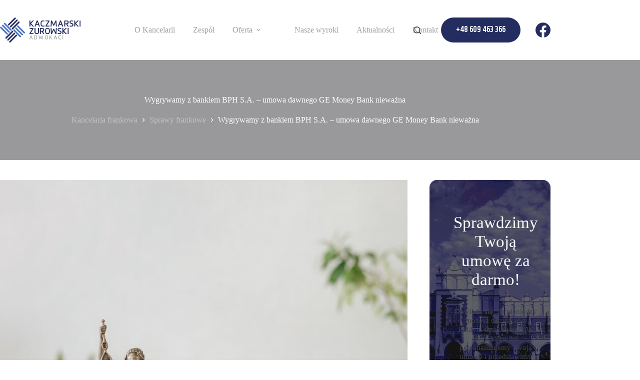

--- FILE ---
content_type: text/html; charset=UTF-8
request_url: https://kaczmarskizurowski.pl/wygrywamy-z-bankiem-bph-s-a-umowa-dawnego-ge-money-bank-niewazna/
body_size: 23899
content:
<!doctype html>
<html lang="pl-PL" prefix="og: https://ogp.me/ns#">
<head>
	<!-- Google tag (gtag.js) -->
<script async src="https://www.googletagmanager.com/gtag/js?id=G-R5VB4X9FPV"></script>
<script>
  window.dataLayer = window.dataLayer || [];
  function gtag(){dataLayer.push(arguments);}
  gtag('js', new Date());

  gtag('config', 'G-R5VB4X9FPV');
</script>
	<meta name="msvalidate.01" content="2C98A2CC016A6241D0B9F004450F0453" />
	
	<meta charset="UTF-8">
	<meta name="viewport" content="width=device-width, initial-scale=1, maximum-scale=5, viewport-fit=cover">
	<link rel="profile" href="https://gmpg.org/xfn/11">

		<style>img:is([sizes="auto" i], [sizes^="auto," i]) { contain-intrinsic-size: 3000px 1500px }</style>
	
<!-- Optymalizacja wyszukiwarek według Rank Math - https://rankmath.com/ -->
<title>Wygrywamy z bankiem BPH S.A. - umowa dawnego GE Money Bank nieważna - Adwokaci Kaczmarski Żurowski</title>
<meta name="description" content="Kolejna nieważność umowy GE Money Bank"/>
<meta name="robots" content="follow, noindex"/>
<meta property="og:locale" content="pl_PL" />
<meta property="og:type" content="article" />
<meta property="og:title" content="Wygrywamy z bankiem BPH S.A. - umowa dawnego GE Money Bank nieważna - Adwokaci Kaczmarski Żurowski" />
<meta property="og:description" content="Kolejna nieważność umowy GE Money Bank" />
<meta property="og:url" content="https://kaczmarskizurowski.pl/wygrywamy-z-bankiem-bph-s-a-umowa-dawnego-ge-money-bank-niewazna/" />
<meta property="og:site_name" content="Adwokaci Kaczmarski Żurowski" />
<meta property="article:publisher" content="https://www.facebook.com/kaczmarskizurowski/" />
<meta property="article:tag" content="BPH" />
<meta property="article:section" content="Sprawy frankowe" />
<meta property="og:updated_time" content="2025-06-04T13:31:37+02:00" />
<meta property="og:image" content="https://kaczmarskizurowski.pl/wp-content/uploads/2020/03/112.jpg" />
<meta property="og:image:secure_url" content="https://kaczmarskizurowski.pl/wp-content/uploads/2020/03/112.jpg" />
<meta property="og:image:width" content="1200" />
<meta property="og:image:height" content="800" />
<meta property="og:image:alt" content="Uścisk dłoni i figurka" />
<meta property="og:image:type" content="image/jpeg" />
<meta property="article:published_time" content="2020-03-05T20:53:40+01:00" />
<meta property="article:modified_time" content="2025-06-04T13:31:37+02:00" />
<meta name="twitter:card" content="summary_large_image" />
<meta name="twitter:title" content="Wygrywamy z bankiem BPH S.A. - umowa dawnego GE Money Bank nieważna - Adwokaci Kaczmarski Żurowski" />
<meta name="twitter:description" content="Kolejna nieważność umowy GE Money Bank" />
<meta name="twitter:image" content="https://kaczmarskizurowski.pl/wp-content/uploads/2020/03/112.jpg" />
<meta name="twitter:label1" content="Napisane przez" />
<meta name="twitter:data1" content="Michal Kaczmarski" />
<meta name="twitter:label2" content="Czas czytania" />
<meta name="twitter:data2" content="Mniej niż minuta" />
<script type="application/ld+json" class="rank-math-schema">{"@context":"https://schema.org","@graph":[{"@type":"Place","@id":"https://kaczmarskizurowski.pl/#place","geo":{"@type":"GeoCoordinates","latitude":"50.050497890110535","longitude":" 19.952440653918593"},"hasMap":"https://www.google.com/maps/search/?api=1&amp;query=50.050497890110535, 19.952440653918593","address":{"@type":"PostalAddress","streetAddress":"\u015bw. Wawrzy\u0144ca 39/2","addressLocality":"Krak\u00f3w","addressRegion":"Ma\u0142opolska","postalCode":"31-052","addressCountry":"PL"}},{"@type":["LegalService","Organization"],"@id":"https://kaczmarskizurowski.pl/#organization","name":"Adwokaci Kaczmarski \u017burowski","url":"https://kaczmarskizurowski.pl","sameAs":["https://www.facebook.com/kaczmarskizurowski/"],"email":"kancelaria@kaczmarskizurowski.pl","address":{"@type":"PostalAddress","streetAddress":"\u015bw. Wawrzy\u0144ca 39/2","addressLocality":"Krak\u00f3w","addressRegion":"Ma\u0142opolska","postalCode":"31-052","addressCountry":"PL"},"logo":{"@type":"ImageObject","@id":"https://kaczmarskizurowski.pl/#logo","url":"https://kaczmarskizurowski.pl/wp-content/uploads/2024/04/LOGO_OFFICIAL.png","contentUrl":"https://kaczmarskizurowski.pl/wp-content/uploads/2024/04/LOGO_OFFICIAL.png","caption":"Adwokaci Kaczmarski \u017burowski","inLanguage":"pl-PL","width":"600","height":"186"},"openingHours":["Monday,Tuesday,Wednesday,Thursday,Friday 08:00-17:00"],"description":"Od 2014 \u2013 jako jedna z pierwszych kancelarii w Polsce \u2013 udzielamy pomocy kredytobiorcom, kt\u00f3rzy zaci\u0105gn\u0119li kredyty powi\u0105zane z kursem franka szwajcarskiego. Jako wsp\u00f3\u0142za\u0142o\u017cyciele Forum Prawnik\u00f3w Finansowych posiadamy niezb\u0119dn\u0105 wiedz\u0119 w zakresie orzecznictwa Trybuna\u0142u Sprawiedliwo\u015bci Unii Europejskiej oraz s\u0105d\u00f3w krajowych, a tak\u017ce do\u015bwiadczenie w prowadzeniu proces\u00f3w frankowych przed polskimi s\u0105dami powszechnymi oraz S\u0105dem Najwy\u017cszym.","legalName":"Adwokaci Kaczmarski \u017burowski","foundingDate":"2014 rok","vatID":"PL-7692060481","taxID":"7692060481","numberOfEmployees":{"@type":"QuantitativeValue","value":"13"},"location":{"@id":"https://kaczmarskizurowski.pl/#place"},"image":{"@id":"https://kaczmarskizurowski.pl/#logo"},"telephone":"+48 609 463 366"},{"@type":"WebSite","@id":"https://kaczmarskizurowski.pl/#website","url":"https://kaczmarskizurowski.pl","name":"Adwokaci Kaczmarski \u017burowski","publisher":{"@id":"https://kaczmarskizurowski.pl/#organization"},"inLanguage":"pl-PL"},{"@type":"ImageObject","@id":"https://kaczmarskizurowski.pl/wp-content/uploads/2020/03/112.jpg","url":"https://kaczmarskizurowski.pl/wp-content/uploads/2020/03/112.jpg","width":"1200","height":"800","caption":"U\u015bcisk d\u0142oni i figurka","inLanguage":"pl-PL"},{"@type":"BreadcrumbList","@id":"https://kaczmarskizurowski.pl/wygrywamy-z-bankiem-bph-s-a-umowa-dawnego-ge-money-bank-niewazna/#breadcrumb","itemListElement":[{"@type":"ListItem","position":"1","item":{"@id":"https://kaczmarskizurowski.pl","name":"Kancelaria Frankowa"}},{"@type":"ListItem","position":"2","item":{"@id":"https://kaczmarskizurowski.pl/wygrywamy-z-bankiem-bph-s-a-umowa-dawnego-ge-money-bank-niewazna/","name":"Wygrywamy z bankiem BPH S.A. &#8211; umowa dawnego GE Money Bank niewa\u017cna"}}]},{"@type":"WebPage","@id":"https://kaczmarskizurowski.pl/wygrywamy-z-bankiem-bph-s-a-umowa-dawnego-ge-money-bank-niewazna/#webpage","url":"https://kaczmarskizurowski.pl/wygrywamy-z-bankiem-bph-s-a-umowa-dawnego-ge-money-bank-niewazna/","name":"Wygrywamy z bankiem BPH S.A. - umowa dawnego GE Money Bank niewa\u017cna - Adwokaci Kaczmarski \u017burowski","datePublished":"2020-03-05T20:53:40+01:00","dateModified":"2025-06-04T13:31:37+02:00","isPartOf":{"@id":"https://kaczmarskizurowski.pl/#website"},"primaryImageOfPage":{"@id":"https://kaczmarskizurowski.pl/wp-content/uploads/2020/03/112.jpg"},"inLanguage":"pl-PL","breadcrumb":{"@id":"https://kaczmarskizurowski.pl/wygrywamy-z-bankiem-bph-s-a-umowa-dawnego-ge-money-bank-niewazna/#breadcrumb"}},{"@type":"Person","@id":"https://kaczmarskizurowski.pl/author/michal/","name":"Michal Kaczmarski","description":"Prawnik Micha\u0142 Kaczmarski specjalizuje si\u0119 w sporach z bankami i od lat dzieli si\u0119 praktyczn\u0105 wiedz\u0105, prowadz\u0105c blog o kredytach frankowych. Na jego blogu znajdziesz analizy wyrok\u00f3w, porady dla frankowicz\u00f3w i aktualno\u015bci z sal s\u0105dowych.","url":"https://kaczmarskizurowski.pl/author/michal/","image":{"@type":"ImageObject","@id":"https://kaczmarskizurowski.pl/wp-content/uploads/2024/05/cropped-marcin-zurowski-96x96.jpg","url":"https://kaczmarskizurowski.pl/wp-content/uploads/2024/05/cropped-marcin-zurowski-96x96.jpg","caption":"Michal Kaczmarski","inLanguage":"pl-PL"},"worksFor":{"@id":"https://kaczmarskizurowski.pl/#organization"}},{"@type":"BlogPosting","headline":"Wygrywamy z bankiem BPH S.A. - umowa dawnego GE Money Bank niewa\u017cna - Adwokaci Kaczmarski \u017burowski","datePublished":"2020-03-05T20:53:40+01:00","dateModified":"2025-06-04T13:31:37+02:00","author":{"@id":"https://kaczmarskizurowski.pl/author/michal/","name":"Michal Kaczmarski"},"publisher":{"@id":"https://kaczmarskizurowski.pl/#organization"},"description":"Kolejna niewa\u017cno\u015b\u0107 umowy GE Money Bank","name":"Wygrywamy z bankiem BPH S.A. - umowa dawnego GE Money Bank niewa\u017cna - Adwokaci Kaczmarski \u017burowski","@id":"https://kaczmarskizurowski.pl/wygrywamy-z-bankiem-bph-s-a-umowa-dawnego-ge-money-bank-niewazna/#richSnippet","isPartOf":{"@id":"https://kaczmarskizurowski.pl/wygrywamy-z-bankiem-bph-s-a-umowa-dawnego-ge-money-bank-niewazna/#webpage"},"image":{"@id":"https://kaczmarskizurowski.pl/wp-content/uploads/2020/03/112.jpg"},"inLanguage":"pl-PL","mainEntityOfPage":{"@id":"https://kaczmarskizurowski.pl/wygrywamy-z-bankiem-bph-s-a-umowa-dawnego-ge-money-bank-niewazna/#webpage"}}]}</script>
<!-- /Wtyczka Rank Math WordPress SEO -->

<link rel='dns-prefetch' href='//fonts.googleapis.com' />
<link rel="alternate" type="application/rss+xml" title="Adwokaci Kaczmarski Żurowski &raquo; Kanał z wpisami" href="https://kaczmarskizurowski.pl/feed/" />
<link rel="alternate" type="application/rss+xml" title="Adwokaci Kaczmarski Żurowski &raquo; Kanał z komentarzami" href="https://kaczmarskizurowski.pl/comments/feed/" />
<link rel='stylesheet' id='blocksy-dynamic-global-css' href='https://kaczmarskizurowski.pl/wp-content/uploads/blocksy/css/global.css?ver=54758' media='all' />
<link rel='stylesheet' id='wp-block-library-css' href='https://kaczmarskizurowski.pl/wp-includes/css/dist/block-library/style.min.css?ver=6.8.3' media='all' />
<style id='global-styles-inline-css'>
:root{--wp--preset--aspect-ratio--square: 1;--wp--preset--aspect-ratio--4-3: 4/3;--wp--preset--aspect-ratio--3-4: 3/4;--wp--preset--aspect-ratio--3-2: 3/2;--wp--preset--aspect-ratio--2-3: 2/3;--wp--preset--aspect-ratio--16-9: 16/9;--wp--preset--aspect-ratio--9-16: 9/16;--wp--preset--color--black: #000000;--wp--preset--color--cyan-bluish-gray: #abb8c3;--wp--preset--color--white: #ffffff;--wp--preset--color--pale-pink: #f78da7;--wp--preset--color--vivid-red: #cf2e2e;--wp--preset--color--luminous-vivid-orange: #ff6900;--wp--preset--color--luminous-vivid-amber: #fcb900;--wp--preset--color--light-green-cyan: #7bdcb5;--wp--preset--color--vivid-green-cyan: #00d084;--wp--preset--color--pale-cyan-blue: #8ed1fc;--wp--preset--color--vivid-cyan-blue: #0693e3;--wp--preset--color--vivid-purple: #9b51e0;--wp--preset--color--palette-color-1: var(--theme-palette-color-1, #428bca);--wp--preset--color--palette-color-2: var(--theme-palette-color-2, #232d5f);--wp--preset--color--palette-color-3: var(--theme-palette-color-3, #3f4245);--wp--preset--color--palette-color-4: var(--theme-palette-color-4, #020404);--wp--preset--color--palette-color-5: var(--theme-palette-color-5, #eaeaec);--wp--preset--color--palette-color-6: var(--theme-palette-color-6, #F8F8FD);--wp--preset--color--palette-color-7: var(--theme-palette-color-7, #ffffff);--wp--preset--color--palette-color-8: var(--theme-palette-color-8, #ffffff);--wp--preset--color--palette-color-9: var(--theme-palette-color-9, #4673c2);--wp--preset--gradient--vivid-cyan-blue-to-vivid-purple: linear-gradient(135deg,rgba(6,147,227,1) 0%,rgb(155,81,224) 100%);--wp--preset--gradient--light-green-cyan-to-vivid-green-cyan: linear-gradient(135deg,rgb(122,220,180) 0%,rgb(0,208,130) 100%);--wp--preset--gradient--luminous-vivid-amber-to-luminous-vivid-orange: linear-gradient(135deg,rgba(252,185,0,1) 0%,rgba(255,105,0,1) 100%);--wp--preset--gradient--luminous-vivid-orange-to-vivid-red: linear-gradient(135deg,rgba(255,105,0,1) 0%,rgb(207,46,46) 100%);--wp--preset--gradient--very-light-gray-to-cyan-bluish-gray: linear-gradient(135deg,rgb(238,238,238) 0%,rgb(169,184,195) 100%);--wp--preset--gradient--cool-to-warm-spectrum: linear-gradient(135deg,rgb(74,234,220) 0%,rgb(151,120,209) 20%,rgb(207,42,186) 40%,rgb(238,44,130) 60%,rgb(251,105,98) 80%,rgb(254,248,76) 100%);--wp--preset--gradient--blush-light-purple: linear-gradient(135deg,rgb(255,206,236) 0%,rgb(152,150,240) 100%);--wp--preset--gradient--blush-bordeaux: linear-gradient(135deg,rgb(254,205,165) 0%,rgb(254,45,45) 50%,rgb(107,0,62) 100%);--wp--preset--gradient--luminous-dusk: linear-gradient(135deg,rgb(255,203,112) 0%,rgb(199,81,192) 50%,rgb(65,88,208) 100%);--wp--preset--gradient--pale-ocean: linear-gradient(135deg,rgb(255,245,203) 0%,rgb(182,227,212) 50%,rgb(51,167,181) 100%);--wp--preset--gradient--electric-grass: linear-gradient(135deg,rgb(202,248,128) 0%,rgb(113,206,126) 100%);--wp--preset--gradient--midnight: linear-gradient(135deg,rgb(2,3,129) 0%,rgb(40,116,252) 100%);--wp--preset--gradient--juicy-peach: linear-gradient(to right, #ffecd2 0%, #fcb69f 100%);--wp--preset--gradient--young-passion: linear-gradient(to right, #ff8177 0%, #ff867a 0%, #ff8c7f 21%, #f99185 52%, #cf556c 78%, #b12a5b 100%);--wp--preset--gradient--true-sunset: linear-gradient(to right, #fa709a 0%, #fee140 100%);--wp--preset--gradient--morpheus-den: linear-gradient(to top, #30cfd0 0%, #330867 100%);--wp--preset--gradient--plum-plate: linear-gradient(135deg, #667eea 0%, #764ba2 100%);--wp--preset--gradient--aqua-splash: linear-gradient(15deg, #13547a 0%, #80d0c7 100%);--wp--preset--gradient--love-kiss: linear-gradient(to top, #ff0844 0%, #ffb199 100%);--wp--preset--gradient--new-retrowave: linear-gradient(to top, #3b41c5 0%, #a981bb 49%, #ffc8a9 100%);--wp--preset--gradient--plum-bath: linear-gradient(to top, #cc208e 0%, #6713d2 100%);--wp--preset--gradient--high-flight: linear-gradient(to right, #0acffe 0%, #495aff 100%);--wp--preset--gradient--teen-party: linear-gradient(-225deg, #FF057C 0%, #8D0B93 50%, #321575 100%);--wp--preset--gradient--fabled-sunset: linear-gradient(-225deg, #231557 0%, #44107A 29%, #FF1361 67%, #FFF800 100%);--wp--preset--gradient--arielle-smile: radial-gradient(circle 248px at center, #16d9e3 0%, #30c7ec 47%, #46aef7 100%);--wp--preset--gradient--itmeo-branding: linear-gradient(180deg, #2af598 0%, #009efd 100%);--wp--preset--gradient--deep-blue: linear-gradient(to right, #6a11cb 0%, #2575fc 100%);--wp--preset--gradient--strong-bliss: linear-gradient(to right, #f78ca0 0%, #f9748f 19%, #fd868c 60%, #fe9a8b 100%);--wp--preset--gradient--sweet-period: linear-gradient(to top, #3f51b1 0%, #5a55ae 13%, #7b5fac 25%, #8f6aae 38%, #a86aa4 50%, #cc6b8e 62%, #f18271 75%, #f3a469 87%, #f7c978 100%);--wp--preset--gradient--purple-division: linear-gradient(to top, #7028e4 0%, #e5b2ca 100%);--wp--preset--gradient--cold-evening: linear-gradient(to top, #0c3483 0%, #a2b6df 100%, #6b8cce 100%, #a2b6df 100%);--wp--preset--gradient--mountain-rock: linear-gradient(to right, #868f96 0%, #596164 100%);--wp--preset--gradient--desert-hump: linear-gradient(to top, #c79081 0%, #dfa579 100%);--wp--preset--gradient--ethernal-constance: linear-gradient(to top, #09203f 0%, #537895 100%);--wp--preset--gradient--happy-memories: linear-gradient(-60deg, #ff5858 0%, #f09819 100%);--wp--preset--gradient--grown-early: linear-gradient(to top, #0ba360 0%, #3cba92 100%);--wp--preset--gradient--morning-salad: linear-gradient(-225deg, #B7F8DB 0%, #50A7C2 100%);--wp--preset--gradient--night-call: linear-gradient(-225deg, #AC32E4 0%, #7918F2 48%, #4801FF 100%);--wp--preset--gradient--mind-crawl: linear-gradient(-225deg, #473B7B 0%, #3584A7 51%, #30D2BE 100%);--wp--preset--gradient--angel-care: linear-gradient(-225deg, #FFE29F 0%, #FFA99F 48%, #FF719A 100%);--wp--preset--gradient--juicy-cake: linear-gradient(to top, #e14fad 0%, #f9d423 100%);--wp--preset--gradient--rich-metal: linear-gradient(to right, #d7d2cc 0%, #304352 100%);--wp--preset--gradient--mole-hall: linear-gradient(-20deg, #616161 0%, #9bc5c3 100%);--wp--preset--gradient--cloudy-knoxville: linear-gradient(120deg, #fdfbfb 0%, #ebedee 100%);--wp--preset--gradient--soft-grass: linear-gradient(to top, #c1dfc4 0%, #deecdd 100%);--wp--preset--gradient--saint-petersburg: linear-gradient(135deg, #f5f7fa 0%, #c3cfe2 100%);--wp--preset--gradient--everlasting-sky: linear-gradient(135deg, #fdfcfb 0%, #e2d1c3 100%);--wp--preset--gradient--kind-steel: linear-gradient(-20deg, #e9defa 0%, #fbfcdb 100%);--wp--preset--gradient--over-sun: linear-gradient(60deg, #abecd6 0%, #fbed96 100%);--wp--preset--gradient--premium-white: linear-gradient(to top, #d5d4d0 0%, #d5d4d0 1%, #eeeeec 31%, #efeeec 75%, #e9e9e7 100%);--wp--preset--gradient--clean-mirror: linear-gradient(45deg, #93a5cf 0%, #e4efe9 100%);--wp--preset--gradient--wild-apple: linear-gradient(to top, #d299c2 0%, #fef9d7 100%);--wp--preset--gradient--snow-again: linear-gradient(to top, #e6e9f0 0%, #eef1f5 100%);--wp--preset--gradient--confident-cloud: linear-gradient(to top, #dad4ec 0%, #dad4ec 1%, #f3e7e9 100%);--wp--preset--gradient--glass-water: linear-gradient(to top, #dfe9f3 0%, white 100%);--wp--preset--gradient--perfect-white: linear-gradient(-225deg, #E3FDF5 0%, #FFE6FA 100%);--wp--preset--font-size--small: 13px;--wp--preset--font-size--medium: 20px;--wp--preset--font-size--large: clamp(22px, 1.375rem + ((1vw - 3.2px) * 0.625), 30px);--wp--preset--font-size--x-large: clamp(30px, 1.875rem + ((1vw - 3.2px) * 1.563), 50px);--wp--preset--font-size--xx-large: clamp(45px, 2.813rem + ((1vw - 3.2px) * 2.734), 80px);--wp--preset--spacing--20: 0.44rem;--wp--preset--spacing--30: 0.67rem;--wp--preset--spacing--40: 1rem;--wp--preset--spacing--50: 1.5rem;--wp--preset--spacing--60: 2.25rem;--wp--preset--spacing--70: 3.38rem;--wp--preset--spacing--80: 5.06rem;--wp--preset--shadow--natural: 6px 6px 9px rgba(0, 0, 0, 0.2);--wp--preset--shadow--deep: 12px 12px 50px rgba(0, 0, 0, 0.4);--wp--preset--shadow--sharp: 6px 6px 0px rgba(0, 0, 0, 0.2);--wp--preset--shadow--outlined: 6px 6px 0px -3px rgba(255, 255, 255, 1), 6px 6px rgba(0, 0, 0, 1);--wp--preset--shadow--crisp: 6px 6px 0px rgba(0, 0, 0, 1);}:root { --wp--style--global--content-size: var(--theme-block-max-width);--wp--style--global--wide-size: var(--theme-block-wide-max-width); }:where(body) { margin: 0; }.wp-site-blocks > .alignleft { float: left; margin-right: 2em; }.wp-site-blocks > .alignright { float: right; margin-left: 2em; }.wp-site-blocks > .aligncenter { justify-content: center; margin-left: auto; margin-right: auto; }:where(.wp-site-blocks) > * { margin-block-start: var(--theme-content-spacing); margin-block-end: 0; }:where(.wp-site-blocks) > :first-child { margin-block-start: 0; }:where(.wp-site-blocks) > :last-child { margin-block-end: 0; }:root { --wp--style--block-gap: var(--theme-content-spacing); }:root :where(.is-layout-flow) > :first-child{margin-block-start: 0;}:root :where(.is-layout-flow) > :last-child{margin-block-end: 0;}:root :where(.is-layout-flow) > *{margin-block-start: var(--theme-content-spacing);margin-block-end: 0;}:root :where(.is-layout-constrained) > :first-child{margin-block-start: 0;}:root :where(.is-layout-constrained) > :last-child{margin-block-end: 0;}:root :where(.is-layout-constrained) > *{margin-block-start: var(--theme-content-spacing);margin-block-end: 0;}:root :where(.is-layout-flex){gap: var(--theme-content-spacing);}:root :where(.is-layout-grid){gap: var(--theme-content-spacing);}.is-layout-flow > .alignleft{float: left;margin-inline-start: 0;margin-inline-end: 2em;}.is-layout-flow > .alignright{float: right;margin-inline-start: 2em;margin-inline-end: 0;}.is-layout-flow > .aligncenter{margin-left: auto !important;margin-right: auto !important;}.is-layout-constrained > .alignleft{float: left;margin-inline-start: 0;margin-inline-end: 2em;}.is-layout-constrained > .alignright{float: right;margin-inline-start: 2em;margin-inline-end: 0;}.is-layout-constrained > .aligncenter{margin-left: auto !important;margin-right: auto !important;}.is-layout-constrained > :where(:not(.alignleft):not(.alignright):not(.alignfull)){max-width: var(--wp--style--global--content-size);margin-left: auto !important;margin-right: auto !important;}.is-layout-constrained > .alignwide{max-width: var(--wp--style--global--wide-size);}body .is-layout-flex{display: flex;}.is-layout-flex{flex-wrap: wrap;align-items: center;}.is-layout-flex > :is(*, div){margin: 0;}body .is-layout-grid{display: grid;}.is-layout-grid > :is(*, div){margin: 0;}body{padding-top: 0px;padding-right: 0px;padding-bottom: 0px;padding-left: 0px;}.has-black-color{color: var(--wp--preset--color--black) !important;}.has-cyan-bluish-gray-color{color: var(--wp--preset--color--cyan-bluish-gray) !important;}.has-white-color{color: var(--wp--preset--color--white) !important;}.has-pale-pink-color{color: var(--wp--preset--color--pale-pink) !important;}.has-vivid-red-color{color: var(--wp--preset--color--vivid-red) !important;}.has-luminous-vivid-orange-color{color: var(--wp--preset--color--luminous-vivid-orange) !important;}.has-luminous-vivid-amber-color{color: var(--wp--preset--color--luminous-vivid-amber) !important;}.has-light-green-cyan-color{color: var(--wp--preset--color--light-green-cyan) !important;}.has-vivid-green-cyan-color{color: var(--wp--preset--color--vivid-green-cyan) !important;}.has-pale-cyan-blue-color{color: var(--wp--preset--color--pale-cyan-blue) !important;}.has-vivid-cyan-blue-color{color: var(--wp--preset--color--vivid-cyan-blue) !important;}.has-vivid-purple-color{color: var(--wp--preset--color--vivid-purple) !important;}.has-palette-color-1-color{color: var(--wp--preset--color--palette-color-1) !important;}.has-palette-color-2-color{color: var(--wp--preset--color--palette-color-2) !important;}.has-palette-color-3-color{color: var(--wp--preset--color--palette-color-3) !important;}.has-palette-color-4-color{color: var(--wp--preset--color--palette-color-4) !important;}.has-palette-color-5-color{color: var(--wp--preset--color--palette-color-5) !important;}.has-palette-color-6-color{color: var(--wp--preset--color--palette-color-6) !important;}.has-palette-color-7-color{color: var(--wp--preset--color--palette-color-7) !important;}.has-palette-color-8-color{color: var(--wp--preset--color--palette-color-8) !important;}.has-palette-color-9-color{color: var(--wp--preset--color--palette-color-9) !important;}.has-black-background-color{background-color: var(--wp--preset--color--black) !important;}.has-cyan-bluish-gray-background-color{background-color: var(--wp--preset--color--cyan-bluish-gray) !important;}.has-white-background-color{background-color: var(--wp--preset--color--white) !important;}.has-pale-pink-background-color{background-color: var(--wp--preset--color--pale-pink) !important;}.has-vivid-red-background-color{background-color: var(--wp--preset--color--vivid-red) !important;}.has-luminous-vivid-orange-background-color{background-color: var(--wp--preset--color--luminous-vivid-orange) !important;}.has-luminous-vivid-amber-background-color{background-color: var(--wp--preset--color--luminous-vivid-amber) !important;}.has-light-green-cyan-background-color{background-color: var(--wp--preset--color--light-green-cyan) !important;}.has-vivid-green-cyan-background-color{background-color: var(--wp--preset--color--vivid-green-cyan) !important;}.has-pale-cyan-blue-background-color{background-color: var(--wp--preset--color--pale-cyan-blue) !important;}.has-vivid-cyan-blue-background-color{background-color: var(--wp--preset--color--vivid-cyan-blue) !important;}.has-vivid-purple-background-color{background-color: var(--wp--preset--color--vivid-purple) !important;}.has-palette-color-1-background-color{background-color: var(--wp--preset--color--palette-color-1) !important;}.has-palette-color-2-background-color{background-color: var(--wp--preset--color--palette-color-2) !important;}.has-palette-color-3-background-color{background-color: var(--wp--preset--color--palette-color-3) !important;}.has-palette-color-4-background-color{background-color: var(--wp--preset--color--palette-color-4) !important;}.has-palette-color-5-background-color{background-color: var(--wp--preset--color--palette-color-5) !important;}.has-palette-color-6-background-color{background-color: var(--wp--preset--color--palette-color-6) !important;}.has-palette-color-7-background-color{background-color: var(--wp--preset--color--palette-color-7) !important;}.has-palette-color-8-background-color{background-color: var(--wp--preset--color--palette-color-8) !important;}.has-palette-color-9-background-color{background-color: var(--wp--preset--color--palette-color-9) !important;}.has-black-border-color{border-color: var(--wp--preset--color--black) !important;}.has-cyan-bluish-gray-border-color{border-color: var(--wp--preset--color--cyan-bluish-gray) !important;}.has-white-border-color{border-color: var(--wp--preset--color--white) !important;}.has-pale-pink-border-color{border-color: var(--wp--preset--color--pale-pink) !important;}.has-vivid-red-border-color{border-color: var(--wp--preset--color--vivid-red) !important;}.has-luminous-vivid-orange-border-color{border-color: var(--wp--preset--color--luminous-vivid-orange) !important;}.has-luminous-vivid-amber-border-color{border-color: var(--wp--preset--color--luminous-vivid-amber) !important;}.has-light-green-cyan-border-color{border-color: var(--wp--preset--color--light-green-cyan) !important;}.has-vivid-green-cyan-border-color{border-color: var(--wp--preset--color--vivid-green-cyan) !important;}.has-pale-cyan-blue-border-color{border-color: var(--wp--preset--color--pale-cyan-blue) !important;}.has-vivid-cyan-blue-border-color{border-color: var(--wp--preset--color--vivid-cyan-blue) !important;}.has-vivid-purple-border-color{border-color: var(--wp--preset--color--vivid-purple) !important;}.has-palette-color-1-border-color{border-color: var(--wp--preset--color--palette-color-1) !important;}.has-palette-color-2-border-color{border-color: var(--wp--preset--color--palette-color-2) !important;}.has-palette-color-3-border-color{border-color: var(--wp--preset--color--palette-color-3) !important;}.has-palette-color-4-border-color{border-color: var(--wp--preset--color--palette-color-4) !important;}.has-palette-color-5-border-color{border-color: var(--wp--preset--color--palette-color-5) !important;}.has-palette-color-6-border-color{border-color: var(--wp--preset--color--palette-color-6) !important;}.has-palette-color-7-border-color{border-color: var(--wp--preset--color--palette-color-7) !important;}.has-palette-color-8-border-color{border-color: var(--wp--preset--color--palette-color-8) !important;}.has-palette-color-9-border-color{border-color: var(--wp--preset--color--palette-color-9) !important;}.has-vivid-cyan-blue-to-vivid-purple-gradient-background{background: var(--wp--preset--gradient--vivid-cyan-blue-to-vivid-purple) !important;}.has-light-green-cyan-to-vivid-green-cyan-gradient-background{background: var(--wp--preset--gradient--light-green-cyan-to-vivid-green-cyan) !important;}.has-luminous-vivid-amber-to-luminous-vivid-orange-gradient-background{background: var(--wp--preset--gradient--luminous-vivid-amber-to-luminous-vivid-orange) !important;}.has-luminous-vivid-orange-to-vivid-red-gradient-background{background: var(--wp--preset--gradient--luminous-vivid-orange-to-vivid-red) !important;}.has-very-light-gray-to-cyan-bluish-gray-gradient-background{background: var(--wp--preset--gradient--very-light-gray-to-cyan-bluish-gray) !important;}.has-cool-to-warm-spectrum-gradient-background{background: var(--wp--preset--gradient--cool-to-warm-spectrum) !important;}.has-blush-light-purple-gradient-background{background: var(--wp--preset--gradient--blush-light-purple) !important;}.has-blush-bordeaux-gradient-background{background: var(--wp--preset--gradient--blush-bordeaux) !important;}.has-luminous-dusk-gradient-background{background: var(--wp--preset--gradient--luminous-dusk) !important;}.has-pale-ocean-gradient-background{background: var(--wp--preset--gradient--pale-ocean) !important;}.has-electric-grass-gradient-background{background: var(--wp--preset--gradient--electric-grass) !important;}.has-midnight-gradient-background{background: var(--wp--preset--gradient--midnight) !important;}.has-juicy-peach-gradient-background{background: var(--wp--preset--gradient--juicy-peach) !important;}.has-young-passion-gradient-background{background: var(--wp--preset--gradient--young-passion) !important;}.has-true-sunset-gradient-background{background: var(--wp--preset--gradient--true-sunset) !important;}.has-morpheus-den-gradient-background{background: var(--wp--preset--gradient--morpheus-den) !important;}.has-plum-plate-gradient-background{background: var(--wp--preset--gradient--plum-plate) !important;}.has-aqua-splash-gradient-background{background: var(--wp--preset--gradient--aqua-splash) !important;}.has-love-kiss-gradient-background{background: var(--wp--preset--gradient--love-kiss) !important;}.has-new-retrowave-gradient-background{background: var(--wp--preset--gradient--new-retrowave) !important;}.has-plum-bath-gradient-background{background: var(--wp--preset--gradient--plum-bath) !important;}.has-high-flight-gradient-background{background: var(--wp--preset--gradient--high-flight) !important;}.has-teen-party-gradient-background{background: var(--wp--preset--gradient--teen-party) !important;}.has-fabled-sunset-gradient-background{background: var(--wp--preset--gradient--fabled-sunset) !important;}.has-arielle-smile-gradient-background{background: var(--wp--preset--gradient--arielle-smile) !important;}.has-itmeo-branding-gradient-background{background: var(--wp--preset--gradient--itmeo-branding) !important;}.has-deep-blue-gradient-background{background: var(--wp--preset--gradient--deep-blue) !important;}.has-strong-bliss-gradient-background{background: var(--wp--preset--gradient--strong-bliss) !important;}.has-sweet-period-gradient-background{background: var(--wp--preset--gradient--sweet-period) !important;}.has-purple-division-gradient-background{background: var(--wp--preset--gradient--purple-division) !important;}.has-cold-evening-gradient-background{background: var(--wp--preset--gradient--cold-evening) !important;}.has-mountain-rock-gradient-background{background: var(--wp--preset--gradient--mountain-rock) !important;}.has-desert-hump-gradient-background{background: var(--wp--preset--gradient--desert-hump) !important;}.has-ethernal-constance-gradient-background{background: var(--wp--preset--gradient--ethernal-constance) !important;}.has-happy-memories-gradient-background{background: var(--wp--preset--gradient--happy-memories) !important;}.has-grown-early-gradient-background{background: var(--wp--preset--gradient--grown-early) !important;}.has-morning-salad-gradient-background{background: var(--wp--preset--gradient--morning-salad) !important;}.has-night-call-gradient-background{background: var(--wp--preset--gradient--night-call) !important;}.has-mind-crawl-gradient-background{background: var(--wp--preset--gradient--mind-crawl) !important;}.has-angel-care-gradient-background{background: var(--wp--preset--gradient--angel-care) !important;}.has-juicy-cake-gradient-background{background: var(--wp--preset--gradient--juicy-cake) !important;}.has-rich-metal-gradient-background{background: var(--wp--preset--gradient--rich-metal) !important;}.has-mole-hall-gradient-background{background: var(--wp--preset--gradient--mole-hall) !important;}.has-cloudy-knoxville-gradient-background{background: var(--wp--preset--gradient--cloudy-knoxville) !important;}.has-soft-grass-gradient-background{background: var(--wp--preset--gradient--soft-grass) !important;}.has-saint-petersburg-gradient-background{background: var(--wp--preset--gradient--saint-petersburg) !important;}.has-everlasting-sky-gradient-background{background: var(--wp--preset--gradient--everlasting-sky) !important;}.has-kind-steel-gradient-background{background: var(--wp--preset--gradient--kind-steel) !important;}.has-over-sun-gradient-background{background: var(--wp--preset--gradient--over-sun) !important;}.has-premium-white-gradient-background{background: var(--wp--preset--gradient--premium-white) !important;}.has-clean-mirror-gradient-background{background: var(--wp--preset--gradient--clean-mirror) !important;}.has-wild-apple-gradient-background{background: var(--wp--preset--gradient--wild-apple) !important;}.has-snow-again-gradient-background{background: var(--wp--preset--gradient--snow-again) !important;}.has-confident-cloud-gradient-background{background: var(--wp--preset--gradient--confident-cloud) !important;}.has-glass-water-gradient-background{background: var(--wp--preset--gradient--glass-water) !important;}.has-perfect-white-gradient-background{background: var(--wp--preset--gradient--perfect-white) !important;}.has-small-font-size{font-size: var(--wp--preset--font-size--small) !important;}.has-medium-font-size{font-size: var(--wp--preset--font-size--medium) !important;}.has-large-font-size{font-size: var(--wp--preset--font-size--large) !important;}.has-x-large-font-size{font-size: var(--wp--preset--font-size--x-large) !important;}.has-xx-large-font-size{font-size: var(--wp--preset--font-size--xx-large) !important;}
:root :where(.wp-block-pullquote){font-size: clamp(0.984em, 0.984rem + ((1vw - 0.2em) * 0.645), 1.5em);line-height: 1.6;}
</style>
<link rel='stylesheet' id='contact-form-7-css' href='https://kaczmarskizurowski.pl/wp-content/plugins/contact-form-7/includes/css/styles.css?ver=6.1.2' media='all' />
<link rel='stylesheet' id='widgetopts-styles-css' href='https://kaczmarskizurowski.pl/wp-content/plugins/widget-options/assets/css/widget-options.css?ver=4.1.3' media='all' />
<link rel='stylesheet' id='parent-style-css' href='https://kaczmarskizurowski.pl/wp-content/themes/blocksy/style.css?ver=6.8.3' media='all' />
<link rel='stylesheet' id='blocksy-fonts-font-source-google-css' href='https://fonts.googleapis.com/css2?family=Open%20Sans:wght@400;500;600;700&#038;family=Khand:wght@400;500;600&#038;display=swap' media='all' />
<link rel='stylesheet' id='ct-main-styles-css' href='https://kaczmarskizurowski.pl/wp-content/themes/blocksy/static/bundle/main.min.css?ver=2.1.17' media='all' />
<link rel='stylesheet' id='ct-page-title-styles-css' href='https://kaczmarskizurowski.pl/wp-content/themes/blocksy/static/bundle/page-title.min.css?ver=2.1.17' media='all' />
<link rel='stylesheet' id='ct-sidebar-styles-css' href='https://kaczmarskizurowski.pl/wp-content/themes/blocksy/static/bundle/sidebar.min.css?ver=2.1.17' media='all' />
<link rel='stylesheet' id='ct-share-box-styles-css' href='https://kaczmarskizurowski.pl/wp-content/themes/blocksy/static/bundle/share-box.min.css?ver=2.1.17' media='all' />
<link rel='stylesheet' id='ct-posts-nav-styles-css' href='https://kaczmarskizurowski.pl/wp-content/themes/blocksy/static/bundle/posts-nav.min.css?ver=2.1.17' media='all' />
<link rel='stylesheet' id='ct-cf-7-styles-css' href='https://kaczmarskizurowski.pl/wp-content/themes/blocksy/static/bundle/cf-7.min.css?ver=2.1.17' media='all' />
<link rel='stylesheet' id='ct-stackable-styles-css' href='https://kaczmarskizurowski.pl/wp-content/themes/blocksy/static/bundle/stackable.min.css?ver=2.1.17' media='all' />
<link rel="https://api.w.org/" href="https://kaczmarskizurowski.pl/wp-json/" /><link rel="alternate" title="JSON" type="application/json" href="https://kaczmarskizurowski.pl/wp-json/wp/v2/posts/13005" /><link rel="EditURI" type="application/rsd+xml" title="RSD" href="https://kaczmarskizurowski.pl/xmlrpc.php?rsd" />
<meta name="generator" content="WordPress 6.8.3" />
<link rel='shortlink' href='https://kaczmarskizurowski.pl/?p=13005' />
<link rel="alternate" title="oEmbed (JSON)" type="application/json+oembed" href="https://kaczmarskizurowski.pl/wp-json/oembed/1.0/embed?url=https%3A%2F%2Fkaczmarskizurowski.pl%2Fwygrywamy-z-bankiem-bph-s-a-umowa-dawnego-ge-money-bank-niewazna%2F" />
<link rel="alternate" title="oEmbed (XML)" type="text/xml+oembed" href="https://kaczmarskizurowski.pl/wp-json/oembed/1.0/embed?url=https%3A%2F%2Fkaczmarskizurowski.pl%2Fwygrywamy-z-bankiem-bph-s-a-umowa-dawnego-ge-money-bank-niewazna%2F&#038;format=xml" />
<meta name="ti-site-data" content="[base64]" /><noscript><link rel='stylesheet' href='https://kaczmarskizurowski.pl/wp-content/themes/blocksy/static/bundle/no-scripts.min.css' type='text/css'></noscript>
<link rel="icon" href="https://kaczmarskizurowski.pl/wp-content/uploads/2024/04/cropped-LOGO_OFFICIAL-32x32.png" sizes="32x32" />
<link rel="icon" href="https://kaczmarskizurowski.pl/wp-content/uploads/2024/04/cropped-LOGO_OFFICIAL-192x192.png" sizes="192x192" />
<link rel="apple-touch-icon" href="https://kaczmarskizurowski.pl/wp-content/uploads/2024/04/cropped-LOGO_OFFICIAL-180x180.png" />
<meta name="msapplication-TileImage" content="https://kaczmarskizurowski.pl/wp-content/uploads/2024/04/cropped-LOGO_OFFICIAL-270x270.png" />
		<style id="wp-custom-css">
			/* WPForms adjustments */
.wpforms-field-clear-both {
	clear: both;
}

.wpforms-fields-big-spacing .wpforms-field {
	padding: 10px 0 30px 0;
}

.wpforms-submit-button-full-width {
	width: 100%;
	min-height: 60px;
	font-size: 16px;
	font-weight: 600;
	text-transform: uppercase;
}
/* End WPForms adjustments */

/* tablet grid */
@media (min-width: 690px) and (max-width: 1000px) {
	.ct-tablet-grid > div > div {
		display: grid !important;
		grid-template-columns: repeat(3, 1fr);
		grid-column-gap: 30px;
	}
}

 .wp-block-cover .ct-breadcrumbs,
 .wp-block-cover .ct-breadcrumbs a {
  color: #fff;
 }

.archive.author .meta-date {
	display: none;
}

#menu-menu-boczne-oferta {
  padding: 20px;
	padding-top: 0;
}

#menu-menu-boczne-oferta li {
	line-height: 2.2;
}

#menu-menu-boczne-oferta li a {
	border-bottom: 1px solid #ccc;
	width: 100%;
	display: block;
}

#menu-menu-boczne-oferta .sub-menu {
	padding-left: 0;
}

#menu-menu-boczne-oferta > li > a {
	font-weight: bold
}

.front--three .wp-block-stackable-column {
	min-width: 350px;
}

.stk-button {
	font-family: Khand;
	font-size: 20px;
	line-height: 1;
}

.ct-footer {
	background: linear-gradient(rgb(47, 51, 98) 0%, rgb(35, 36, 48) 100%);
}

.ct-footer a {
	color: #fff;
}

.wp-block-cover.alignfull .has-text-align-center.has-large-font-size {
	font-family: 'Khand';
}

.kontakt--top a {
	color: #fff;
}

article > .entry-content .wp-block-heading {
	color: #232d5f;
}

body.page-template-default #main > .hero-section  {
	margin-bottom: 40px;
}

.pomagamy-frankowiczom .stk-link {
	min-width: 160px;
}

.hero-section::before {
	bottom: 0;
    content: "" !important;
    left: 0;
    position: absolute;
    right: 0;
    top: 0;
    z-index: 2;
	background-color: #0a0806 !important;
    opacity: 0.4 !important;
}
		</style>
				</head>


<body class="wp-singular post-template-default single single-post postid-13005 single-format-standard wp-custom-logo wp-embed-responsive wp-theme-blocksy wp-child-theme-blocksy-child stk--is-blocksy-theme" data-link="type-2" data-prefix="single_blog_post" data-header="type-1:sticky:auto" data-footer="type-1" itemscope="itemscope" itemtype="https://schema.org/Blog">


<a class="skip-link screen-reader-text" href="#main">Przejdź do treści</a><div class="ct-drawer-canvas" data-location="start">
		<div id="search-modal" class="ct-panel" data-behaviour="modal" role="dialog" aria-label="Szukaj modalnie" inert>
			<div class="ct-panel-actions">
				<button class="ct-toggle-close" data-type="type-1" aria-label="Zamknij okno wyszukiwania">
					<svg class="ct-icon" width="12" height="12" viewBox="0 0 15 15"><path d="M1 15a1 1 0 01-.71-.29 1 1 0 010-1.41l5.8-5.8-5.8-5.8A1 1 0 011.7.29l5.8 5.8 5.8-5.8a1 1 0 011.41 1.41l-5.8 5.8 5.8 5.8a1 1 0 01-1.41 1.41l-5.8-5.8-5.8 5.8A1 1 0 011 15z"/></svg>				</button>
			</div>

			<div class="ct-panel-content">
				

<form role="search" method="get" class="ct-search-form"  action="https://kaczmarskizurowski.pl/" aria-haspopup="listbox" data-live-results="thumbs">

	<input type="search" class="modal-field" placeholder="Szukaj" value="" name="s" autocomplete="off" title="Szukaj..." aria-label="Szukaj...">

	<div class="ct-search-form-controls">
		
		<button type="submit" class="wp-element-button" data-button="icon" aria-label="Przycisk wyszukiwania">
			<svg class="ct-icon ct-search-button-content" aria-hidden="true" width="15" height="15" viewBox="0 0 15 15"><path d="M14.8,13.7L12,11c0.9-1.2,1.5-2.6,1.5-4.2c0-3.7-3-6.8-6.8-6.8S0,3,0,6.8s3,6.8,6.8,6.8c1.6,0,3.1-0.6,4.2-1.5l2.8,2.8c0.1,0.1,0.3,0.2,0.5,0.2s0.4-0.1,0.5-0.2C15.1,14.5,15.1,14,14.8,13.7z M1.5,6.8c0-2.9,2.4-5.2,5.2-5.2S12,3.9,12,6.8S9.6,12,6.8,12S1.5,9.6,1.5,6.8z"/></svg>
			<span class="ct-ajax-loader">
				<svg viewBox="0 0 24 24">
					<circle cx="12" cy="12" r="10" opacity="0.2" fill="none" stroke="currentColor" stroke-miterlimit="10" stroke-width="2"/>

					<path d="m12,2c5.52,0,10,4.48,10,10" fill="none" stroke="currentColor" stroke-linecap="round" stroke-miterlimit="10" stroke-width="2">
						<animateTransform
							attributeName="transform"
							attributeType="XML"
							type="rotate"
							dur="0.6s"
							from="0 12 12"
							to="360 12 12"
							repeatCount="indefinite"
						/>
					</path>
				</svg>
			</span>
		</button>

		
					<input type="hidden" name="ct_post_type" value="post:page">
		
		

		<input type="hidden" value="b4a1331dcb" class="ct-live-results-nonce">	</div>

			<div class="screen-reader-text" aria-live="polite" role="status">
			Brak wyników		</div>
	
</form>


			</div>
		</div>

		<div id="offcanvas" class="ct-panel ct-header" data-behaviour="modal" role="dialog" aria-label="Tryb modalny Offcanvas" inert="">
		<div class="ct-panel-actions">
			
			<button class="ct-toggle-close" data-type="type-1" aria-label="Zamknij edytor">
				<svg class="ct-icon" width="12" height="12" viewBox="0 0 15 15"><path d="M1 15a1 1 0 01-.71-.29 1 1 0 010-1.41l5.8-5.8-5.8-5.8A1 1 0 011.7.29l5.8 5.8 5.8-5.8a1 1 0 011.41 1.41l-5.8 5.8 5.8 5.8a1 1 0 01-1.41 1.41l-5.8-5.8-5.8 5.8A1 1 0 011 15z"/></svg>
			</button>
		</div>
		<div class="ct-panel-content" data-device="desktop"><div class="ct-panel-content-inner"></div></div><div class="ct-panel-content" data-device="mobile"><div class="ct-panel-content-inner">
<nav
	class="mobile-menu menu-container has-submenu"
	data-id="mobile-menu" data-interaction="click" data-toggle-type="type-1" data-submenu-dots="yes"	aria-label="Main Menu">

	<ul id="menu-main-menu-1" class=""><li class="menu-item menu-item-type-post_type menu-item-object-page menu-item-home menu-item-728"><a href="https://kaczmarskizurowski.pl/" class="ct-menu-link">O Kancelarii</a></li>
<li class="menu-item menu-item-type-post_type menu-item-object-page menu-item-726"><a href="https://kaczmarskizurowski.pl/zespol/" class="ct-menu-link">Zespół</a></li>
<li class="menu-item menu-item-type-custom menu-item-object-custom menu-item-has-children menu-item-17791"><span class="ct-sub-menu-parent"><a href="#" class="ct-menu-link">Oferta</a><button class="ct-toggle-dropdown-mobile" aria-label="Rozwiń menu" aria-haspopup="true" aria-expanded="false"><svg class="ct-icon toggle-icon-1" width="15" height="15" viewBox="0 0 15 15" aria-hidden="true"><path d="M3.9,5.1l3.6,3.6l3.6-3.6l1.4,0.7l-5,5l-5-5L3.9,5.1z"/></svg></button></span>
<ul class="sub-menu">
	<li class="menu-item menu-item-type-post_type menu-item-object-page menu-item-has-children menu-item-17792"><span class="ct-sub-menu-parent"><a href="https://kaczmarskizurowski.pl/oferta/" class="ct-menu-link">Pomoc frankowiczom</a><button class="ct-toggle-dropdown-mobile" aria-label="Rozwiń menu" aria-haspopup="true" aria-expanded="false"><svg class="ct-icon toggle-icon-1" width="15" height="15" viewBox="0 0 15 15" aria-hidden="true"><path d="M3.9,5.1l3.6,3.6l3.6-3.6l1.4,0.7l-5,5l-5-5L3.9,5.1z"/></svg></button></span>
	<ul class="sub-menu">
		<li class="menu-item menu-item-type-post_type menu-item-object-page menu-item-16914"><a href="https://kaczmarskizurowski.pl/kredyty-we-frankach/sprawy-bph/" class="ct-menu-link">Sprawy przeciwko BPH</a></li>
		<li class="menu-item menu-item-type-post_type menu-item-object-page menu-item-16913"><a href="https://kaczmarskizurowski.pl/kredyty-we-frankach/bank-millennium/" class="ct-menu-link">Sprawy frankowe Millennium Bank</a></li>
		<li class="menu-item menu-item-type-post_type menu-item-object-page menu-item-16915"><a href="https://kaczmarskizurowski.pl/kredyty-we-frankach/sprawy-bnp-paribas-bank-polska/" class="ct-menu-link">Sprawy przeciwko BNP</a></li>
		<li class="menu-item menu-item-type-post_type menu-item-object-page menu-item-16916"><a href="https://kaczmarskizurowski.pl/kredyty-we-frankach/bos-bank/" class="ct-menu-link">Sprawy przeciwko BOŚ Bank</a></li>
		<li class="menu-item menu-item-type-post_type menu-item-object-page menu-item-16917"><a href="https://kaczmarskizurowski.pl/kredyty-we-frankach/deutsche-bank-polska/" class="ct-menu-link">Sprawy przeciwko Deutsche Bank</a></li>
		<li class="menu-item menu-item-type-post_type menu-item-object-page menu-item-16918"><a href="https://kaczmarskizurowski.pl/kredyty-we-frankach/sprawy-getin-noble-bank/" class="ct-menu-link">Sprawy przeciwko Getin Bank</a></li>
		<li class="menu-item menu-item-type-post_type menu-item-object-page menu-item-16919"><a href="https://kaczmarskizurowski.pl/kredyty-we-frankach/sprawy-ing-bank-slaski/" class="ct-menu-link">Sprawy przeciwko ING</a></li>
		<li class="menu-item menu-item-type-post_type menu-item-object-page menu-item-16920"><a href="https://kaczmarskizurowski.pl/kredyty-we-frankach/sprawy-mbank/" class="ct-menu-link">Sprawy przeciwko mBank</a></li>
		<li class="menu-item menu-item-type-post_type menu-item-object-page menu-item-16921"><a href="https://kaczmarskizurowski.pl/kredyty-we-frankach/sprawy-pko-bp/" class="ct-menu-link">Sprawy przeciwko PKO BP</a></li>
		<li class="menu-item menu-item-type-post_type menu-item-object-page menu-item-16922"><a href="https://kaczmarskizurowski.pl/kredyty-we-frankach/sprawy-raiffeisen/" class="ct-menu-link">Sprawy przeciwko Raiffeisen</a></li>
		<li class="menu-item menu-item-type-post_type menu-item-object-page menu-item-16923"><a href="https://kaczmarskizurowski.pl/kredyty-we-frankach/sprawy-santander-bank-polska/" class="ct-menu-link">Sprawy przeciwko Santander Bank Polska</a></li>
		<li class="menu-item menu-item-type-post_type menu-item-object-page menu-item-16924"><a href="https://kaczmarskizurowski.pl/kredyty-we-frankach/sprawy-santander-consumer-bank/" class="ct-menu-link">Sprawy przeciwko Santander Consumer Bank</a></li>
	</ul>
</li>
	<li class="menu-item menu-item-type-post_type menu-item-object-page menu-item-16793"><a href="https://kaczmarskizurowski.pl/oferta/polisolokaty/" class="ct-menu-link">Polisolokaty</a></li>
	<li class="menu-item menu-item-type-post_type menu-item-object-page menu-item-16792"><a href="https://kaczmarskizurowski.pl/oferta/getback/" class="ct-menu-link">Getback</a></li>
</ul>
</li>
<li class="menu-item menu-item-type-post_type menu-item-object-page menu-item-16752"><a href="https://kaczmarskizurowski.pl/kredyty-we-frankach/nasze-wyroki/" class="ct-menu-link">Nasze wyroki</a></li>
<li class="menu-item menu-item-type-post_type menu-item-object-page current_page_parent menu-item-725"><a href="https://kaczmarskizurowski.pl/aktualnosci/" class="ct-menu-link">Aktualności</a></li>
<li class="menu-item menu-item-type-post_type menu-item-object-page menu-item-17823"><a href="https://kaczmarskizurowski.pl/kontakt/" class="ct-menu-link">Kontakt</a></li>
</ul></nav>


<div
	class="ct-header-text "
	data-id="text">
	<div class="entry-content is-layout-flow">
		<p><img class="alignnone size-medium wp-image-379" src="https://demo.creativethemes.com/blocksy/justice/wp-content/uploads/2021/10/logo-light.svg" alt="" width="1" height="1" />Call us now:</p>	</div>
</div>

<div
	class="ct-header-cta"
	data-id="button">
	<a
		href="tel:+48609463366"
		class="ct-button"
		data-size="large" aria-label="+48 609 463 366">
		+48 609 463 366	</a>
</div>

<div
	class="ct-header-socials "
	data-id="socials">

	
		<div class="ct-social-box" data-color="custom" data-icon-size="custom" data-icons-type="simple" >
			
			
							
				<a href="https://www.facebook.com/kaczmarskizurowski/" data-network="facebook" aria-label="Facebook">
					<span class="ct-icon-container">
					<svg
					width="20px"
					height="20px"
					viewBox="0 0 20 20"
					aria-hidden="true">
						<path d="M20,10.1c0-5.5-4.5-10-10-10S0,4.5,0,10.1c0,5,3.7,9.1,8.4,9.9v-7H5.9v-2.9h2.5V7.9C8.4,5.4,9.9,4,12.2,4c1.1,0,2.2,0.2,2.2,0.2v2.5h-1.3c-1.2,0-1.6,0.8-1.6,1.6v1.9h2.8L13.9,13h-2.3v7C16.3,19.2,20,15.1,20,10.1z"/>
					</svg>
				</span>				</a>
			
			
					</div>

	
</div>
</div></div></div></div>
<div id="main-container">
	<header id="header" class="ct-header" data-id="type-1" itemscope="" itemtype="https://schema.org/WPHeader"><div data-device="desktop"><div class="ct-sticky-container"><div data-sticky="auto-hide"><div data-row="middle" data-column-set="2"><div class="ct-container"><div data-column="start" data-placements="1"><div data-items="primary">
<div	class="site-branding"
	data-id="logo"		itemscope="itemscope" itemtype="https://schema.org/Organization">

			<a href="https://kaczmarskizurowski.pl/" class="site-logo-container" rel="home" itemprop="url" ><img width="600" height="186" src="https://kaczmarskizurowski.pl/wp-content/uploads/2024/04/LOGO_OFFICIAL.png" class="sticky-logo" alt="Adwokaci Kaczmarski Żurowski" decoding="async" srcset="https://kaczmarskizurowski.pl/wp-content/uploads/2024/04/LOGO_OFFICIAL.png 600w, https://kaczmarskizurowski.pl/wp-content/uploads/2024/04/LOGO_OFFICIAL-300x93.png 300w" sizes="(max-width: 600px) 100vw, 600px" /><img width="600" height="186" src="https://kaczmarskizurowski.pl/wp-content/uploads/2024/04/LOGO_OFFICIAL.png" class="default-logo" alt="Adwokaci Kaczmarski Żurowski" decoding="async" fetchpriority="high" srcset="https://kaczmarskizurowski.pl/wp-content/uploads/2024/04/LOGO_OFFICIAL.png 600w, https://kaczmarskizurowski.pl/wp-content/uploads/2024/04/LOGO_OFFICIAL-300x93.png 300w" sizes="(max-width: 600px) 100vw, 600px" /></a>	
	</div>


<nav
	id="header-menu-1"
	class="header-menu-1 menu-container"
	data-id="menu" data-interaction="hover"	data-menu="type-2:left"
	data-dropdown="type-4:solid"			itemscope="" itemtype="https://schema.org/SiteNavigationElement"	aria-label="Main Menu">

	<ul id="menu-main-menu" class="menu"><li id="menu-item-728" class="menu-item menu-item-type-post_type menu-item-object-page menu-item-home menu-item-728"><a href="https://kaczmarskizurowski.pl/" class="ct-menu-link">O Kancelarii</a></li>
<li id="menu-item-726" class="menu-item menu-item-type-post_type menu-item-object-page menu-item-726"><a href="https://kaczmarskizurowski.pl/zespol/" class="ct-menu-link">Zespół</a></li>
<li id="menu-item-17791" class="menu-item menu-item-type-custom menu-item-object-custom menu-item-has-children menu-item-17791 animated-submenu-block"><a href="#" class="ct-menu-link">Oferta<span class="ct-toggle-dropdown-desktop"><svg class="ct-icon" width="8" height="8" viewBox="0 0 15 15" aria-hidden="true"><path d="M2.1,3.2l5.4,5.4l5.4-5.4L15,4.3l-7.5,7.5L0,4.3L2.1,3.2z"/></svg></span></a><button class="ct-toggle-dropdown-desktop-ghost" aria-label="Rozwiń menu" aria-haspopup="true" aria-expanded="false"></button>
<ul class="sub-menu">
	<li id="menu-item-17792" class="menu-item menu-item-type-post_type menu-item-object-page menu-item-has-children menu-item-17792 animated-submenu-inline"><a href="https://kaczmarskizurowski.pl/oferta/" class="ct-menu-link">Pomoc frankowiczom<span class="ct-toggle-dropdown-desktop"><svg class="ct-icon" width="8" height="8" viewBox="0 0 15 15" aria-hidden="true"><path d="M2.1,3.2l5.4,5.4l5.4-5.4L15,4.3l-7.5,7.5L0,4.3L2.1,3.2z"/></svg></span></a><button class="ct-toggle-dropdown-desktop-ghost" aria-label="Rozwiń menu" aria-haspopup="true" aria-expanded="false"></button>
	<ul class="sub-menu">
		<li id="menu-item-16914" class="menu-item menu-item-type-post_type menu-item-object-page menu-item-16914"><a href="https://kaczmarskizurowski.pl/kredyty-we-frankach/sprawy-bph/" class="ct-menu-link">Sprawy przeciwko BPH</a></li>
		<li id="menu-item-16913" class="menu-item menu-item-type-post_type menu-item-object-page menu-item-16913"><a href="https://kaczmarskizurowski.pl/kredyty-we-frankach/bank-millennium/" class="ct-menu-link">Sprawy frankowe Millennium Bank</a></li>
		<li id="menu-item-16915" class="menu-item menu-item-type-post_type menu-item-object-page menu-item-16915"><a href="https://kaczmarskizurowski.pl/kredyty-we-frankach/sprawy-bnp-paribas-bank-polska/" class="ct-menu-link">Sprawy przeciwko BNP</a></li>
		<li id="menu-item-16916" class="menu-item menu-item-type-post_type menu-item-object-page menu-item-16916"><a href="https://kaczmarskizurowski.pl/kredyty-we-frankach/bos-bank/" class="ct-menu-link">Sprawy przeciwko BOŚ Bank</a></li>
		<li id="menu-item-16917" class="menu-item menu-item-type-post_type menu-item-object-page menu-item-16917"><a href="https://kaczmarskizurowski.pl/kredyty-we-frankach/deutsche-bank-polska/" class="ct-menu-link">Sprawy przeciwko Deutsche Bank</a></li>
		<li id="menu-item-16918" class="menu-item menu-item-type-post_type menu-item-object-page menu-item-16918"><a href="https://kaczmarskizurowski.pl/kredyty-we-frankach/sprawy-getin-noble-bank/" class="ct-menu-link">Sprawy przeciwko Getin Bank</a></li>
		<li id="menu-item-16919" class="menu-item menu-item-type-post_type menu-item-object-page menu-item-16919"><a href="https://kaczmarskizurowski.pl/kredyty-we-frankach/sprawy-ing-bank-slaski/" class="ct-menu-link">Sprawy przeciwko ING</a></li>
		<li id="menu-item-16920" class="menu-item menu-item-type-post_type menu-item-object-page menu-item-16920"><a href="https://kaczmarskizurowski.pl/kredyty-we-frankach/sprawy-mbank/" class="ct-menu-link">Sprawy przeciwko mBank</a></li>
		<li id="menu-item-16921" class="menu-item menu-item-type-post_type menu-item-object-page menu-item-16921"><a href="https://kaczmarskizurowski.pl/kredyty-we-frankach/sprawy-pko-bp/" class="ct-menu-link">Sprawy przeciwko PKO BP</a></li>
		<li id="menu-item-16922" class="menu-item menu-item-type-post_type menu-item-object-page menu-item-16922"><a href="https://kaczmarskizurowski.pl/kredyty-we-frankach/sprawy-raiffeisen/" class="ct-menu-link">Sprawy przeciwko Raiffeisen</a></li>
		<li id="menu-item-16923" class="menu-item menu-item-type-post_type menu-item-object-page menu-item-16923"><a href="https://kaczmarskizurowski.pl/kredyty-we-frankach/sprawy-santander-bank-polska/" class="ct-menu-link">Sprawy przeciwko Santander Bank Polska</a></li>
		<li id="menu-item-16924" class="menu-item menu-item-type-post_type menu-item-object-page menu-item-16924"><a href="https://kaczmarskizurowski.pl/kredyty-we-frankach/sprawy-santander-consumer-bank/" class="ct-menu-link">Sprawy przeciwko Santander Consumer Bank</a></li>
	</ul>
</li>
	<li id="menu-item-16793" class="menu-item menu-item-type-post_type menu-item-object-page menu-item-16793"><a href="https://kaczmarskizurowski.pl/oferta/polisolokaty/" class="ct-menu-link">Polisolokaty</a></li>
	<li id="menu-item-16792" class="menu-item menu-item-type-post_type menu-item-object-page menu-item-16792"><a href="https://kaczmarskizurowski.pl/oferta/getback/" class="ct-menu-link">Getback</a></li>
</ul>
</li>
<li id="menu-item-16752" class="menu-item menu-item-type-post_type menu-item-object-page menu-item-16752"><a href="https://kaczmarskizurowski.pl/kredyty-we-frankach/nasze-wyroki/" class="ct-menu-link">Nasze wyroki</a></li>
<li id="menu-item-725" class="menu-item menu-item-type-post_type menu-item-object-page current_page_parent menu-item-725"><a href="https://kaczmarskizurowski.pl/aktualnosci/" class="ct-menu-link">Aktualności</a></li>
<li id="menu-item-17823" class="menu-item menu-item-type-post_type menu-item-object-page menu-item-17823"><a href="https://kaczmarskizurowski.pl/kontakt/" class="ct-menu-link">Kontakt</a></li>
</ul></nav>

</div></div><div data-column="end" data-placements="1"><div data-items="primary">
<button
	class="ct-header-search ct-toggle "
	data-toggle-panel="#search-modal"
	aria-controls="search-modal"
	aria-label="Szukaj"
	data-label="left"
	data-id="search">

	<span class="ct-label ct-hidden-sm ct-hidden-md ct-hidden-lg" aria-hidden="true">Szukaj</span>

	<svg class="ct-icon" aria-hidden="true" width="15" height="15" viewBox="0 0 15 15"><path d="M14.8,13.7L12,11c0.9-1.2,1.5-2.6,1.5-4.2c0-3.7-3-6.8-6.8-6.8S0,3,0,6.8s3,6.8,6.8,6.8c1.6,0,3.1-0.6,4.2-1.5l2.8,2.8c0.1,0.1,0.3,0.2,0.5,0.2s0.4-0.1,0.5-0.2C15.1,14.5,15.1,14,14.8,13.7z M1.5,6.8c0-2.9,2.4-5.2,5.2-5.2S12,3.9,12,6.8S9.6,12,6.8,12S1.5,9.6,1.5,6.8z"/></svg></button>

<div
	class="ct-header-cta"
	data-id="button">
	<a
		href="tel:+48609463366"
		class="ct-button"
		data-size="large" aria-label="+48 609 463 366">
		+48 609 463 366	</a>
</div>

<div
	class="ct-header-socials "
	data-id="socials">

	
		<div class="ct-social-box" data-color="custom" data-icon-size="custom" data-icons-type="simple" >
			
			
							
				<a href="https://www.facebook.com/kaczmarskizurowski/" data-network="facebook" aria-label="Facebook">
					<span class="ct-icon-container">
					<svg
					width="20px"
					height="20px"
					viewBox="0 0 20 20"
					aria-hidden="true">
						<path d="M20,10.1c0-5.5-4.5-10-10-10S0,4.5,0,10.1c0,5,3.7,9.1,8.4,9.9v-7H5.9v-2.9h2.5V7.9C8.4,5.4,9.9,4,12.2,4c1.1,0,2.2,0.2,2.2,0.2v2.5h-1.3c-1.2,0-1.6,0.8-1.6,1.6v1.9h2.8L13.9,13h-2.3v7C16.3,19.2,20,15.1,20,10.1z"/>
					</svg>
				</span>				</a>
			
			
					</div>

	
</div>
</div></div></div></div></div></div></div><div data-device="mobile"><div class="ct-sticky-container"><div data-sticky="auto-hide"><div data-row="middle" data-column-set="2"><div class="ct-container"><div data-column="start" data-placements="1"><div data-items="primary">
<div	class="site-branding"
	data-id="logo"		>

			<a href="https://kaczmarskizurowski.pl/" class="site-logo-container" rel="home" itemprop="url" ><img width="600" height="186" src="https://kaczmarskizurowski.pl/wp-content/uploads/2024/04/LOGO_OFFICIAL.png" class="sticky-logo" alt="Adwokaci Kaczmarski Żurowski" decoding="async" srcset="https://kaczmarskizurowski.pl/wp-content/uploads/2024/04/LOGO_OFFICIAL.png 600w, https://kaczmarskizurowski.pl/wp-content/uploads/2024/04/LOGO_OFFICIAL-300x93.png 300w" sizes="(max-width: 600px) 100vw, 600px" /><img width="600" height="186" src="https://kaczmarskizurowski.pl/wp-content/uploads/2024/04/LOGO_OFFICIAL.png" class="default-logo" alt="Adwokaci Kaczmarski Żurowski" decoding="async" srcset="https://kaczmarskizurowski.pl/wp-content/uploads/2024/04/LOGO_OFFICIAL.png 600w, https://kaczmarskizurowski.pl/wp-content/uploads/2024/04/LOGO_OFFICIAL-300x93.png 300w" sizes="(max-width: 600px) 100vw, 600px" /></a>	
	</div>

</div></div><div data-column="end" data-placements="1"><div data-items="primary">
<button
	class="ct-header-trigger ct-toggle "
	data-toggle-panel="#offcanvas"
	aria-controls="offcanvas"
	data-design="simple"
	data-label="right"
	aria-label="Menu"
	data-id="trigger">

	<span class="ct-label ct-hidden-sm ct-hidden-md ct-hidden-lg" aria-hidden="true">Menu</span>

	<svg
		class="ct-icon"
		width="18" height="14" viewBox="0 0 18 14"
		data-type="type-1"
		aria-hidden="true">

		<rect y="0.00" width="18" height="1.7" rx="1"/>
		<rect y="6.15" width="18" height="1.7" rx="1"/>
		<rect y="12.3" width="18" height="1.7" rx="1"/>
	</svg>
</button>
</div></div></div></div></div></div></div></header>
	<main id="main" class="site-main hfeed" itemscope="itemscope" itemtype="https://schema.org/CreativeWork">

		
<div class="hero-section" data-type="type-2">
			<figure>
			<div class="ct-media-container"><img width="1600" height="419" src="https://kaczmarskizurowski.pl/wp-content/uploads/2024/04/page-title.png" class="attachment-full size-full" alt="Panoramiczny widok na historyczny Kraków, z gęstą zabudową, licznymi dachami i charakterystycznymi wieżami kościołów. Po lewej stronie widać rzekę." loading="lazy" decoding="async" srcset="https://kaczmarskizurowski.pl/wp-content/uploads/2024/04/page-title.png 1600w, https://kaczmarskizurowski.pl/wp-content/uploads/2024/04/page-title-300x79.png 300w, https://kaczmarskizurowski.pl/wp-content/uploads/2024/04/page-title-1024x268.png 1024w, https://kaczmarskizurowski.pl/wp-content/uploads/2024/04/page-title-768x201.png 768w, https://kaczmarskizurowski.pl/wp-content/uploads/2024/04/page-title-1536x402.png 1536w" sizes="auto, (max-width: 1600px) 100vw, 1600px" itemprop="image" /></div>		</figure>
	
			<header class="entry-header ct-container">
			<h1 class="page-title" itemprop="headline">Wygrywamy z bankiem BPH S.A. &#8211; umowa dawnego GE Money Bank nieważna</h1>
			<nav class="ct-breadcrumbs" data-source="default"  itemscope="" itemtype="https://schema.org/BreadcrumbList"><span class="first-item" itemscope="" itemprop="itemListElement" itemtype="https://schema.org/ListItem"><meta itemprop="position" content="1"><a href="https://kaczmarskizurowski.pl/" itemprop="item"><span itemprop="name">Kancelaria frankowa</span></a><meta itemprop="url" content="https://kaczmarskizurowski.pl/"/><svg class="ct-separator" fill="currentColor" width="8" height="8" viewBox="0 0 8 8" aria-hidden="true" focusable="false">
				<path d="M2,6.9L4.8,4L2,1.1L2.6,0l4,4l-4,4L2,6.9z"/>
			</svg></span><span class="item-0"itemscope="" itemprop="itemListElement" itemtype="https://schema.org/ListItem"><meta itemprop="position" content="2"><a href="https://kaczmarskizurowski.pl/sprawy-frankowe/" itemprop="item"><span itemprop="name">Sprawy frankowe</span></a><meta itemprop="url" content="https://kaczmarskizurowski.pl/sprawy-frankowe/"/><svg class="ct-separator" fill="currentColor" width="8" height="8" viewBox="0 0 8 8" aria-hidden="true" focusable="false">
				<path d="M2,6.9L4.8,4L2,1.1L2.6,0l4,4l-4,4L2,6.9z"/>
			</svg></span><span class="last-item" aria-current="page" itemscope="" itemprop="itemListElement" itemtype="https://schema.org/ListItem"><meta itemprop="position" content="3"><span itemprop="name">Wygrywamy z bankiem BPH S.A. &#8211; umowa dawnego GE Money Bank nieważna</span><meta itemprop="url" content="https://kaczmarskizurowski.pl/wygrywamy-z-bankiem-bph-s-a-umowa-dawnego-ge-money-bank-niewazna/"/></span>			</nav>

				</header>
	</div>



	<div
		class="ct-container"
		data-sidebar="right"				data-vertical-spacing="top:bottom">

		
		
	<article
		id="post-13005"
		class="post-13005 post type-post status-publish format-standard has-post-thumbnail hentry category-sprawy-frankowe category-frankowicze-prawa-i-aktualnosci tag-bph">

		<figure class="ct-featured-image "><div class="ct-media-container"><img width="1200" height="800" src="https://kaczmarskizurowski.pl/wp-content/uploads/2020/03/112.jpg" class="attachment-full size-full wp-post-image" alt="Uścisk dłoni i figurka" loading="lazy" decoding="async" srcset="https://kaczmarskizurowski.pl/wp-content/uploads/2020/03/112.jpg 1200w, https://kaczmarskizurowski.pl/wp-content/uploads/2020/03/112-300x200.jpg 300w, https://kaczmarskizurowski.pl/wp-content/uploads/2020/03/112-1024x683.jpg 1024w, https://kaczmarskizurowski.pl/wp-content/uploads/2020/03/112-768x512.jpg 768w" sizes="auto, (max-width: 1200px) 100vw, 1200px" itemprop="image" style="aspect-ratio: 3/2;" /></div></figure>
		
		
		<div class="entry-content is-layout-flow">
			<p>W dniu dzisiejszym, tj. 05.03.2020 r. Sąd Rejonowy dla Warszawy-Śródmieścia w Warszawie (VI C 793/19) uwzględnił w całości nasze powództwo i zasądził na rzecz naszego klienta od Banku BPH S.A. kwotę ponad 45 tys. zł wraz z odsetkami, obciążając w całości bank kosztami procesu. W ustnych motywach rozstrzygnięcia Sąd wskazał, że umowa jest nieważna, powołując się zarówno na niedochowanie przez bank obowiązków informacyjnych, jak i na abuzywność klauzul indeksacyjnych. Sprawa dotyczyła umowy dawnego GE Money Bank S.A. z 2006 r. Sąd zadziałał w tym wypadku bardzo szybko, gdyż pozew został złożony w maju 2019 r.<br />
&nbsp;</p>
<h3 style="text-align: center; font-size: 26px; font-weight: 900; text-decoration: underline;">Potrzebujesz pomocy prawnej?</h3>
<div style="text-align: center;"><a class="myButton" style="color: #707070;" href="/kontakt/">Skontaktuj się z nami!</a></div>
<p>&nbsp;</p>
<h3>Zobacz także:</h3>
<p><a href="https://kaczmarskizurowski.pl/kolejna-niewaznosc-umowy-ge-money-bank/">Kolejna nieważność umowy GE Money Bank</a></p>
<p>&nbsp;</p>
<p style="font-size: 25px; text-align: center; font-weight: bold;">Sprawdź naszą ofertę w zakresie:</p>
<div class="row">
<div class="grid-1-3 wpv-grid" style="margin-left: 33%; margin-right: 33%;">
<div class="services-inside">
<div class="sep-2"></div>
<h4 class="services-title" style="text-align: center; font-weight: bold;"><a style="font-size: 22px;" title="Kredytów we frankach" href="/kredyty-we-frankach/">Kredytów we frankach</a></h4>
</div>
</div>
</div>
<div class="row">
<div class="grid-1-2 wpv-grid">
<div class="services-inside">
<div class="sep-2"></div>
<h4 class="services-title" style="text-align: center; font-weight: bold;color:black;"><a title="Kredytów Indeksowany" href="/kredyty-we-frankach/kredyt-indeksowany/">Kredytów Indeksowanych</a></h4>
</div>
</div>
<div class="grid-1-2 wpv-grid">
<div class="services-inside">
<div class="sep-2"></div>
<h4 class="services-title" style="text-align: center; font-weight: bold;color:black;"><a title="Kredytów Denominowanych" href="/kredyty-we-frankach/kredyt-denominowany/">Kredytów Denominowanych</a></h4>
</div>
</div>
</div>
<p>&nbsp;<br />
&nbsp;</p>
<p style="font-size: 18px; text-align: center;font-weight:bold;">Referencje kancelarii Kaczmarski Żurowski potwierdzają</p>
<div class="row">
<div class="grid-1-3 wpv-grid" style="margin-left: 33%; margin-right: 33%;">
<div class="services-inside">
<div class="sep-2"></div>
<h4 class="services-title" style="text-align: center;"><a style="font-size: 20px;font-weight:bold;" title="Kredytów we frankach" href="/kredyty-we-frankach/nasze-wyroki/">Nasze wyroki</a></h4>
</div>
</div>
</div>
		</div>

		
					<div class="entry-tags is-width-constrained "><span class="ct-module-title">Tagi</span><div class="entry-tags-items"><a href="https://kaczmarskizurowski.pl/tag/bph/" rel="tag"><span>#</span> BPH</a></div></div>		
					
		<div class="ct-share-box is-width-constrained ct-hidden-sm" data-location="bottom" data-type="type-1" >
			
			<div data-icons-type="simple">
							
				<a href="https://www.facebook.com/sharer/sharer.php?u=https%3A%2F%2Fkaczmarskizurowski.pl%2Fwygrywamy-z-bankiem-bph-s-a-umowa-dawnego-ge-money-bank-niewazna%2F" data-network="facebook" aria-label="Facebook" rel="noopener noreferrer nofollow">
					<span class="ct-icon-container">
					<svg
					width="20px"
					height="20px"
					viewBox="0 0 20 20"
					aria-hidden="true">
						<path d="M20,10.1c0-5.5-4.5-10-10-10S0,4.5,0,10.1c0,5,3.7,9.1,8.4,9.9v-7H5.9v-2.9h2.5V7.9C8.4,5.4,9.9,4,12.2,4c1.1,0,2.2,0.2,2.2,0.2v2.5h-1.3c-1.2,0-1.6,0.8-1.6,1.6v1.9h2.8L13.9,13h-2.3v7C16.3,19.2,20,15.1,20,10.1z"/>
					</svg>
				</span>				</a>
							
				<a href="https://twitter.com/intent/tweet?url=https%3A%2F%2Fkaczmarskizurowski.pl%2Fwygrywamy-z-bankiem-bph-s-a-umowa-dawnego-ge-money-bank-niewazna%2F&amp;text=Wygrywamy%20z%20bankiem%20BPH%20S.A.%20%26%238211%3B%20umowa%20dawnego%20GE%20Money%20Bank%20niewa%C5%BCna" data-network="twitter" aria-label="X (Twitter)" rel="noopener noreferrer nofollow">
					<span class="ct-icon-container">
					<svg
					width="20px"
					height="20px"
					viewBox="0 0 20 20"
					aria-hidden="true">
						<path d="M2.9 0C1.3 0 0 1.3 0 2.9v14.3C0 18.7 1.3 20 2.9 20h14.3c1.6 0 2.9-1.3 2.9-2.9V2.9C20 1.3 18.7 0 17.1 0H2.9zm13.2 3.8L11.5 9l5.5 7.2h-4.3l-3.3-4.4-3.8 4.4H3.4l5-5.7-5.3-6.7h4.4l3 4 3.5-4h2.1zM14.4 15 6.8 5H5.6l7.7 10h1.1z"/>
					</svg>
				</span>				</a>
							
				<a href="#" data-network="pinterest" aria-label="Pinterest" rel="noopener noreferrer nofollow">
					<span class="ct-icon-container">
					<svg
					width="20px"
					height="20px"
					viewBox="0 0 20 20"
					aria-hidden="true">
						<path d="M10,0C4.5,0,0,4.5,0,10c0,4.1,2.5,7.6,6,9.2c0-0.7,0-1.5,0.2-2.3c0.2-0.8,1.3-5.4,1.3-5.4s-0.3-0.6-0.3-1.6c0-1.5,0.9-2.6,1.9-2.6c0.9,0,1.3,0.7,1.3,1.5c0,0.9-0.6,2.3-0.9,3.5c-0.3,1.1,0.5,1.9,1.6,1.9c1.9,0,3.2-2.4,3.2-5.3c0-2.2-1.5-3.8-4.2-3.8c-3,0-4.9,2.3-4.9,4.8c0,0.9,0.3,1.5,0.7,2C6,12,6.1,12.1,6,12.4c0,0.2-0.2,0.6-0.2,0.8c-0.1,0.3-0.3,0.3-0.5,0.3c-1.4-0.6-2-2.1-2-3.8c0-2.8,2.4-6.2,7.1-6.2c3.8,0,6.3,2.8,6.3,5.7c0,3.9-2.2,6.9-5.4,6.9c-1.1,0-2.1-0.6-2.4-1.2c0,0-0.6,2.3-0.7,2.7c-0.2,0.8-0.6,1.5-1,2.1C8.1,19.9,9,20,10,20c5.5,0,10-4.5,10-10C20,4.5,15.5,0,10,0z"/>
					</svg>
				</span>				</a>
							
				<a href="https://www.linkedin.com/shareArticle?url=https%3A%2F%2Fkaczmarskizurowski.pl%2Fwygrywamy-z-bankiem-bph-s-a-umowa-dawnego-ge-money-bank-niewazna%2F&amp;title=Wygrywamy%20z%20bankiem%20BPH%20S.A.%20%26%238211%3B%20umowa%20dawnego%20GE%20Money%20Bank%20niewa%C5%BCna" data-network="linkedin" aria-label="LinkedIn" rel="noopener noreferrer nofollow">
					<span class="ct-icon-container">
					<svg
					width="20px"
					height="20px"
					viewBox="0 0 20 20"
					aria-hidden="true">
						<path d="M18.6,0H1.4C0.6,0,0,0.6,0,1.4v17.1C0,19.4,0.6,20,1.4,20h17.1c0.8,0,1.4-0.6,1.4-1.4V1.4C20,0.6,19.4,0,18.6,0z M6,17.1h-3V7.6h3L6,17.1L6,17.1zM4.6,6.3c-1,0-1.7-0.8-1.7-1.7s0.8-1.7,1.7-1.7c0.9,0,1.7,0.8,1.7,1.7C6.3,5.5,5.5,6.3,4.6,6.3z M17.2,17.1h-3v-4.6c0-1.1,0-2.5-1.5-2.5c-1.5,0-1.8,1.2-1.8,2.5v4.7h-3V7.6h2.8v1.3h0c0.4-0.8,1.4-1.5,2.8-1.5c3,0,3.6,2,3.6,4.5V17.1z"/>
					</svg>
				</span>				</a>
			
			</div>
					</div>

			
		
		<nav class="post-navigation is-width-constrained " >
							<a href="https://kaczmarskizurowski.pl/spotkanie-informacyjne-dla-frankowiczow-i-poszkodowanych-przez-getback-rzeszow/" class="nav-item-prev">
					<figure class="ct-media-container  "><img width="300" height="200" src="https://kaczmarskizurowski.pl/wp-content/uploads/2020/02/86698034_10221744989199319_2172344503552180224_o-300x200.jpg" class="attachment-medium size-medium wp-post-image" alt="Spotkanie informacyjne dla Frankowiczów i poszkodowanych przez GetBack" loading="lazy" decoding="async" srcset="https://kaczmarskizurowski.pl/wp-content/uploads/2020/02/86698034_10221744989199319_2172344503552180224_o-300x200.jpg 300w, https://kaczmarskizurowski.pl/wp-content/uploads/2020/02/86698034_10221744989199319_2172344503552180224_o-768x511.jpg 768w, https://kaczmarskizurowski.pl/wp-content/uploads/2020/02/86698034_10221744989199319_2172344503552180224_o.jpg 961w" sizes="auto, (max-width: 300px) 100vw, 300px" itemprop="image" style="aspect-ratio: 1/1;" /><svg width="20px" height="15px" viewBox="0 0 20 15" fill="#ffffff"><polygon points="0,7.5 5.5,13 6.4,12.1 2.4,8.1 20,8.1 20,6.9 2.4,6.9 6.4,2.9 5.5,2 "/></svg></figure>
					<div class="item-content">
						<span class="item-label">
							Poprzedni <span>Wpis</span>						</span>

													<span class="item-title ct-hidden-sm">
								Spotkanie informacyjne dla frankowiczów i poszkodowanych przez Getback - Rzeszów.							</span>
											</div>

				</a>
			
							<a href="https://kaczmarskizurowski.pl/getback-po-umorzeniu-75-wartosci-obligacji-tylko-sad-moze-pomoc/" class="nav-item-next">
					<div class="item-content">
						<span class="item-label">
							Następny <span>Wpis</span>						</span>

													<span class="item-title ct-hidden-sm">
								GetBack – po umorzeniu 75% wartości obligacji tylko sąd może pomóc							</span>
											</div>

					<figure class="ct-media-container  "><img width="300" height="200" src="https://kaczmarskizurowski.pl/wp-content/uploads/2020/03/111-300x200.jpg" class="attachment-medium size-medium wp-post-image" alt="Rozmowa prawnicza przy stole" loading="lazy" decoding="async" srcset="https://kaczmarskizurowski.pl/wp-content/uploads/2020/03/111-300x200.jpg 300w, https://kaczmarskizurowski.pl/wp-content/uploads/2020/03/111-1024x683.jpg 1024w, https://kaczmarskizurowski.pl/wp-content/uploads/2020/03/111-768x512.jpg 768w, https://kaczmarskizurowski.pl/wp-content/uploads/2020/03/111.jpg 1200w" sizes="auto, (max-width: 300px) 100vw, 300px" itemprop="image" style="aspect-ratio: 1/1;" /><svg width="20px" height="15px" viewBox="0 0 20 15" fill="#ffffff"><polygon points="14.5,2 13.6,2.9 17.6,6.9 0,6.9 0,8.1 17.6,8.1 13.6,12.1 14.5,13 20,7.5 "/></svg></figure>				</a>
			
		</nav>

	
	</article>

	
		<aside class="ct-hidden-sm ct-hidden-md" data-type="type-1" id="sidebar" itemtype="https://schema.org/WPSideBar" itemscope="itemscope"><div class="ct-sidebar"><div class="widget ct-widget is-layout-flow widget_block" id="block-25">
<div class="wp-block-cover alignwide" style="border-style:none;border-width:0px;border-radius:15px;padding-top:var(--wp--preset--spacing--70);padding-right:var(--wp--preset--spacing--60);padding-bottom:var(--wp--preset--spacing--60);padding-left:var(--wp--preset--spacing--60)"><span aria-hidden="true" class="wp-block-cover__background has-background-dim" style="background-color:#333350"></span><img decoding="async" width="1200" height="522" class="wp-block-cover__image-background wp-image-16990" alt="" src="https://kaczmarskizurowski.pl/wp-content/uploads/2024/05/krakowtlo3.jpg" data-object-fit="cover" srcset="https://kaczmarskizurowski.pl/wp-content/uploads/2024/05/krakowtlo3.jpg 1200w, https://kaczmarskizurowski.pl/wp-content/uploads/2024/05/krakowtlo3-300x131.jpg 300w, https://kaczmarskizurowski.pl/wp-content/uploads/2024/05/krakowtlo3-1024x445.jpg 1024w, https://kaczmarskizurowski.pl/wp-content/uploads/2024/05/krakowtlo3-768x334.jpg 768w" sizes="(max-width: 1200px) 100vw, 1200px" /><div class="wp-block-cover__inner-container is-layout-constrained wp-container-core-cover-is-layout-ab98be96 wp-block-cover-is-layout-constrained">
<div class="wp-block-stackable-columns stk-block-columns stk-block stk-12c6bd8" data-block-id="12c6bd8"><div class="stk-row stk-inner-blocks stk-block-content stk-content-align stk-12c6bd8-column">
<div class="wp-block-stackable-column stk-block-column stk-column stk-block stk-ab7c5f4" data-v="4" data-block-id="ab7c5f4"><div class="stk-column-wrapper stk-block-column__content stk-container stk-ab7c5f4-container stk--no-background stk--no-padding"><div class="has-text-align-left stk-block-content stk-inner-blocks stk-ab7c5f4-inner-blocks">
<h2 class="wp-block-heading has-text-align-center" style="border-style:none;border-width:0px;border-radius:0px;font-size:clamp(22.544px, 1.409rem + ((1vw - 3.2px) * 1.129), 37px);"><span style="color: var(--theme-palette-color-8, #ffffff);" class="stk-highlight">Sprawdzimy Twoją umowę za darmo!</span></h2>



<p class="has-text-align-center" style="padding-top:var(--wp--preset--spacing--40);padding-right:0;padding-bottom:var(--wp--preset--spacing--40);padding-left:0;font-size:clamp(14px, 0.875rem + ((1vw - 3.2px) * 0.156), 16px);">Dowiedz się, ile pieniędzy możesz odzyskać z kredytu frankowego. W ciągu kilku dni przeanalizujemy Twoją umowę i przedstawimy możliwości.</p>



<div class="wp-block-stackable-button-group stk-block-button-group stk-block stk-356add4" data-block-id="356add4"><div class="stk-row stk-inner-blocks has-text-align-center stk-block-content stk-button-group">
<div class="wp-block-stackable-button stk-block-button has-text-align-center stk-block stk-89417c5" data-block-id="89417c5"><style>.stk-89417c5 {align-items:center !important;display:flex !important;}</style><a class="stk-link stk-button stk--hover-effect-darken" href="https://kaczmarskizurowski.pl/kontakt/"><span class="stk-button__inner-text">DARMOWA ANALIZA UMOWY</span></a></div>
</div></div>
</div></div></div>
</div></div>
</div></div>
</div><div class="widget ct-widget is-layout-flow widget_block" id="block-28">
<h2 class="wp-block-heading">Nasze specjalizacje</h2>
</div><div class="widget ct-widget is-layout-flow widget_block widget_text" id="block-31">
<p><strong><a href="https://kaczmarskizurowski.pl/kredyty-we-frankach/" data-type="link" data-id="https://kaczmarskizurowski.pl/kredyty-we-frankach/">Kredyty frankowe</a></strong></p>
</div><div class="widget ct-widget is-layout-flow widget_block" id="block-32">
<ul class="wp-block-list">
<li><a href="https://kaczmarskizurowski.pl/kredyty-we-frankach/kredyt-indeksowany/" data-type="link" data-id="https://kaczmarskizurowski.pl/kredyty-we-frankach/kredyt-indeksowany/">Kredyty indeksowane</a></li>



<li><a href="https://kaczmarskizurowski.pl/kredyty-we-frankach/kredyt-denominowany/" data-type="link" data-id="https://kaczmarskizurowski.pl/kredyty-we-frankach/kredyt-denominowany/">Kredyty denominowane</a></li>
</ul>
</div><div class="widget ct-widget is-layout-flow widget_block" id="block-33">
<h2 class="wp-block-heading">Popularne wpisy</h2>
</div><div class="widget ct-widget is-layout-flow widget_block" id="block-7">
<div class="wp-block-stackable-columns stk-block-columns stk-block stk-d84458f" data-block-id="d84458f"><style>.stk-d84458f {margin-bottom:30px !important;}.stk-d84458f-column{--stk-column-gap:30px !important;}</style><div class="stk-row stk-inner-blocks stk-block-content stk-content-align stk-d84458f-column">
<div class="wp-block-stackable-column stk-block-column stk-column stk-block stk-608a7f7" data-v="4" data-block-id="608a7f7"><div class="stk-column-wrapper stk-block-column__content stk-container stk-608a7f7-container stk--no-background stk--no-padding"><div class="has-text-align-left stk-block-content stk-inner-blocks stk-608a7f7-inner-blocks"><ul style="font-size:clamp(14px, 0.875rem + ((1vw - 3.2px) * 0.078), 15px);line-height:1.8; padding-top:0;padding-bottom:0;padding-left:0;padding-right:0;margin-top:0;margin-bottom:0;" class="wp-block-latest-posts__list has-link-color wp-elements-07940849936cd3943febd24e65632e59 wp-block-latest-posts has-text-color has-palette-color-3-color"><li><div class="wp-block-latest-posts__featured-image alignleft"><img decoding="async" width="150" height="150" src="https://kaczmarskizurowski.pl/wp-content/uploads/2025/11/uniewaznienie-kredytu-w-euro-deutsche-bank-150x150.jpg" class="attachment-thumbnail size-thumbnail wp-post-image" alt="Jak unieważnić kredyt hipoteczny w euro od Deutsche Bank?" style="max-width:113px;max-height:113px;" /></div><a class="wp-block-latest-posts__post-title" href="https://kaczmarskizurowski.pl/uniewaznienie-kredytu-w-euro-w-deutsche-bank/">Unieważnienie kredytu w euro w Deutsche Bank</a></li>
<li><div class="wp-block-latest-posts__featured-image alignleft"><img decoding="async" width="150" height="150" src="https://kaczmarskizurowski.pl/wp-content/uploads/2025/01/two-businessmen-looking-at-paperwork-in-reception-2024-06-28-03-22-58-utc-150x150.jpg" class="attachment-thumbnail size-thumbnail wp-post-image" alt="Analiza umowy kredytowej" style="max-width:113px;max-height:113px;" /></div><a class="wp-block-latest-posts__post-title" href="https://kaczmarskizurowski.pl/komentarz-dla-prawo-pl-wplyw-tsue-c-396-24-na-ugody-frankowe/">Komentarz dla prawo.pl &#8211; wpływ TSUE C-396/24 na ugody frankowe</a></li>
<li><div class="wp-block-latest-posts__featured-image alignleft"><img loading="lazy" decoding="async" width="150" height="150" src="https://kaczmarskizurowski.pl/wp-content/uploads/2025/09/tax-on-real-estate-property-car-1-150x150.jpg" class="attachment-thumbnail size-thumbnail wp-post-image" alt="Ugoda frankowa a podatek dochodowy" style="max-width:113px;max-height:113px;" /></div><a class="wp-block-latest-posts__post-title" href="https://kaczmarskizurowski.pl/ugoda-frankowa-a-podatek-dochodowy-2025/">Ugoda frankowa a podatek dochodowy – kto i kiedy zapłaci podatek w 2025 r.?</a></li>
<li><div class="wp-block-latest-posts__featured-image alignleft"><img loading="lazy" decoding="async" width="150" height="150" src="https://kaczmarskizurowski.pl/wp-content/uploads/2017/01/146-150x150.jpg" class="attachment-thumbnail size-thumbnail wp-post-image" alt="Młotek sędziowski 5" style="max-width:113px;max-height:113px;" /></div><a class="wp-block-latest-posts__post-title" href="https://kaczmarskizurowski.pl/wyrok-tsue-c-396-24-z-19-06-2025-r-nie-nakazuje-stosowania-teorii-salda/">Wyrok TSUE C-396/24 z 19.06.2025 r. nie daje podstaw do stosowania teorii salda!</a></li>
<li><div class="wp-block-latest-posts__featured-image alignleft"><img loading="lazy" decoding="async" width="150" height="150" src="https://kaczmarskizurowski.pl/wp-content/uploads/2025/07/zarzut-potracenia-w-sprawach-frankowych-150x150.jpg" class="attachment-thumbnail size-thumbnail wp-post-image" alt="Czym jest zarzut potrącenia w sprawach frankowych" style="max-width:113px;max-height:113px;" /></div><a class="wp-block-latest-posts__post-title" href="https://kaczmarskizurowski.pl/czym-jest-zarzut-potracenia-w-sprawach-frankowych/">Czym jest zarzut potrącenia w sprawach frankowych?</a></li>
</ul></div></div></div>
</div></div>
</div><div class="widget ct-widget is-layout-flow widget_block" id="block-29">
<h2 class="wp-block-heading">Kategorie bloga</h2>
</div><div class="widget ct-widget is-layout-flow widget_block widget_categories" id="block-30"><ul class="wp-block-categories-list wp-block-categories">	<li class="cat-item cat-item-6"><a href="https://kaczmarskizurowski.pl/pozostale-sprawy/">Pozostałe sprawy</a>
</li>
	<li class="cat-item cat-item-10"><a href="https://kaczmarskizurowski.pl/publikacje-w-mediach/">Publikacje w mediach</a>
</li>
	<li class="cat-item cat-item-7"><a href="https://kaczmarskizurowski.pl/sprawy-frankowe/">Sprawy frankowe</a>
<ul class='children'>
	<li class="cat-item cat-item-41"><a href="https://kaczmarskizurowski.pl/sprawy-frankowe/frankowicze-prawa-i-aktualnosci/">Frankowicze – prawa i aktualności</a>
</li>
	<li class="cat-item cat-item-42"><a href="https://kaczmarskizurowski.pl/sprawy-frankowe/kredyty-frankowe-w-getin-i-noble-bank/">Kredyty frankowe w Getin i Noble Bank</a>
</li>
	<li class="cat-item cat-item-43"><a href="https://kaczmarskizurowski.pl/sprawy-frankowe/niewaznosc-umowy-frankowej/">Nieważność umowy frankowej</a>
</li>
	<li class="cat-item cat-item-44"><a href="https://kaczmarskizurowski.pl/sprawy-frankowe/orzeczenia-sadow-w-sprawach-frankowych/">Orzeczenia sądów w sprawach frankowych</a>
</li>
	<li class="cat-item cat-item-45"><a href="https://kaczmarskizurowski.pl/sprawy-frankowe/pozwy-przeciwko-bankom/">Pozwy przeciwko bankom</a>
</li>
	<li class="cat-item cat-item-46"><a href="https://kaczmarskizurowski.pl/sprawy-frankowe/przeliczenie-kredytu-frankowego/">Przeliczenie kredytu frankowego</a>
</li>
	<li class="cat-item cat-item-47"><a href="https://kaczmarskizurowski.pl/sprawy-frankowe/roszczenia-po-splacie-kredytu-chf/">Roszczenia po spłacie kredytu CHF</a>
</li>
	<li class="cat-item cat-item-48"><a href="https://kaczmarskizurowski.pl/sprawy-frankowe/rozliczenia-z-bankiem-i-kapital-za-korzystanie/">Rozliczenia z bankiem i kapitał za korzystanie</a>
</li>
	<li class="cat-item cat-item-49"><a href="https://kaczmarskizurowski.pl/sprawy-frankowe/tsue-i-uchwaly-sn/">TSUE i uchwały SN</a>
</li>
	<li class="cat-item cat-item-50"><a href="https://kaczmarskizurowski.pl/sprawy-frankowe/ulgi-podatki-i-reklamacje/">Ulgi, podatki i reklamacje</a>
</li>
</ul>
</li>
	<li class="cat-item cat-item-9"><a href="https://kaczmarskizurowski.pl/sprawy-getback/">Sprawy GetBack</a>
</li>
	<li class="cat-item cat-item-8"><a href="https://kaczmarskizurowski.pl/sprawy-polisolokaty/">Sprawy polisolokaty</a>
</li>
</ul></div></div></aside>
			</div>


		<div class="ct-related-posts-container" >
		<div class="ct-container">
	
		<div
			class="ct-related-posts"
					>
			
											<h3 class="ct-module-title">
					Podobne wpisy				</h3>
							
			
			<div class="ct-related-posts-items" data-layout="grid">
							
				<article  itemscope="itemscope" itemtype="https://schema.org/CreativeWork"><div id="post-18260" class="post-18260 post type-post status-publish format-standard has-post-thumbnail hentry category-publikacje-w-mediach category-sprawy-frankowe"><a class="ct-media-container" href="https://kaczmarskizurowski.pl/komentarz-dla-prawo-pl-wplyw-tsue-c-396-24-na-ugody-frankowe/" aria-label="Komentarz dla prawo.pl &#8211; wpływ TSUE C-396/24 na ugody frankowe"><img width="768" height="512" src="https://kaczmarskizurowski.pl/wp-content/uploads/2025/01/two-businessmen-looking-at-paperwork-in-reception-2024-06-28-03-22-58-utc-768x512.jpg" class="attachment-medium_large size-medium_large wp-post-image" alt="Analiza umowy kredytowej" loading="lazy" decoding="async" srcset="https://kaczmarskizurowski.pl/wp-content/uploads/2025/01/two-businessmen-looking-at-paperwork-in-reception-2024-06-28-03-22-58-utc-768x512.jpg 768w, https://kaczmarskizurowski.pl/wp-content/uploads/2025/01/two-businessmen-looking-at-paperwork-in-reception-2024-06-28-03-22-58-utc-300x200.jpg 300w, https://kaczmarskizurowski.pl/wp-content/uploads/2025/01/two-businessmen-looking-at-paperwork-in-reception-2024-06-28-03-22-58-utc-1024x683.jpg 1024w, https://kaczmarskizurowski.pl/wp-content/uploads/2025/01/two-businessmen-looking-at-paperwork-in-reception-2024-06-28-03-22-58-utc.jpg 1200w" sizes="auto, (max-width: 768px) 100vw, 768px" itemprop="image" style="aspect-ratio: 16/9;" /></a><h4 class="related-entry-title"><a href="https://kaczmarskizurowski.pl/komentarz-dla-prawo-pl-wplyw-tsue-c-396-24-na-ugody-frankowe/" rel="bookmark">Komentarz dla prawo.pl &#8211; wpływ TSUE C-396/24 na ugody frankowe</a></h4><ul class="entry-meta" data-type="simple:slash" data-id="8232e8" ><li class="meta-date" itemprop="datePublished"><time class="ct-meta-element-date" datetime="2025-09-03T16:43:59+02:00">3 września 2025</time></li></ul></div></article>
							
				<article  itemscope="itemscope" itemtype="https://schema.org/CreativeWork"><div id="post-18265" class="post-18265 post type-post status-publish format-standard has-post-thumbnail hentry category-ulgi-podatki-i-reklamacje"><a class="ct-media-container" href="https://kaczmarskizurowski.pl/ugoda-frankowa-a-podatek-dochodowy-2025/" aria-label="Ugoda frankowa a podatek dochodowy – kto i kiedy zapłaci podatek w 2025 r.?"><img width="768" height="513" src="https://kaczmarskizurowski.pl/wp-content/uploads/2025/09/tax-on-real-estate-property-car-1-768x513.jpg" class="attachment-medium_large size-medium_large wp-post-image" alt="Ugoda frankowa a podatek dochodowy" loading="lazy" decoding="async" srcset="https://kaczmarskizurowski.pl/wp-content/uploads/2025/09/tax-on-real-estate-property-car-1-768x513.jpg 768w, https://kaczmarskizurowski.pl/wp-content/uploads/2025/09/tax-on-real-estate-property-car-1-300x200.jpg 300w, https://kaczmarskizurowski.pl/wp-content/uploads/2025/09/tax-on-real-estate-property-car-1-1024x684.jpg 1024w, https://kaczmarskizurowski.pl/wp-content/uploads/2025/09/tax-on-real-estate-property-car-1.jpg 1200w" sizes="auto, (max-width: 768px) 100vw, 768px" itemprop="image" style="aspect-ratio: 16/9;" /></a><h4 class="related-entry-title"><a href="https://kaczmarskizurowski.pl/ugoda-frankowa-a-podatek-dochodowy-2025/" rel="bookmark">Ugoda frankowa a podatek dochodowy – kto i kiedy zapłaci podatek w 2025 r.?</a></h4><ul class="entry-meta" data-type="simple:slash" data-id="84fc60" ><li class="meta-date" itemprop="datePublished"><time class="ct-meta-element-date" datetime="2025-08-16T11:53:00+02:00">16 sierpnia 2025</time></li></ul></div></article>
							
				<article  itemscope="itemscope" itemtype="https://schema.org/CreativeWork"><div id="post-18238" class="post-18238 post type-post status-publish format-standard has-post-thumbnail hentry category-sprawy-frankowe category-frankowicze-prawa-i-aktualnosci category-niewaznosc-umowy-frankowej category-orzeczenia-sadow-w-sprawach-frankowych category-pozwy-przeciwko-bankom category-roszczenia-po-splacie-kredytu-chf category-rozliczenia-z-bankiem-i-kapital-za-korzystanie category-tsue-i-uchwaly-sn"><a class="ct-media-container" href="https://kaczmarskizurowski.pl/wyrok-tsue-c-396-24-z-19-06-2025-r-nie-nakazuje-stosowania-teorii-salda/" aria-label="Wyrok TSUE C-396/24 z 19.06.2025 r. nie daje podstaw do stosowania teorii salda!"><img width="768" height="512" src="https://kaczmarskizurowski.pl/wp-content/uploads/2017/01/146-768x512.jpg" class="attachment-medium_large size-medium_large wp-post-image" alt="Młotek sędziowski 5" loading="lazy" decoding="async" srcset="https://kaczmarskizurowski.pl/wp-content/uploads/2017/01/146-768x512.jpg 768w, https://kaczmarskizurowski.pl/wp-content/uploads/2017/01/146-300x200.jpg 300w, https://kaczmarskizurowski.pl/wp-content/uploads/2017/01/146-1024x683.jpg 1024w, https://kaczmarskizurowski.pl/wp-content/uploads/2017/01/146.jpg 1200w" sizes="auto, (max-width: 768px) 100vw, 768px" itemprop="image" style="aspect-ratio: 16/9;" /></a><h4 class="related-entry-title"><a href="https://kaczmarskizurowski.pl/wyrok-tsue-c-396-24-z-19-06-2025-r-nie-nakazuje-stosowania-teorii-salda/" rel="bookmark">Wyrok TSUE C-396/24 z 19.06.2025 r. nie daje podstaw do stosowania teorii salda!</a></h4><ul class="entry-meta" data-type="simple:slash" data-id="24abcc" ><li class="meta-date" itemprop="datePublished"><time class="ct-meta-element-date" datetime="2025-07-24T09:57:00+02:00">24 lipca 2025</time></li></ul></div></article>
						</div>

			
					</div>

			</div>
	</div>
	
		</main>

	<footer id="footer" class="ct-footer" data-id="type-1" itemscope="" itemtype="https://schema.org/WPFooter"><div data-row="middle"><div class="ct-container" data-columns-divider="md"><div data-column="widget-area-4"><div class="widget ct-widget is-layout-flow widget_block widget_text" id="block-36">
<p><span style="color: var(--theme-palette-color-8, #ffffff);" class="stk-highlight"><strong>Siedziba w Krakowie:</strong></span></p>
</div><div class="widget ct-widget is-layout-flow widget_block widget_text" id="block-22">
<p>ul. św. Wawrzyńca 39/2<br>31-052 Kraków</p>
</div><div class="widget ct-widget is-layout-flow widget_block" id="block-12">
<div class="wp-block-stackable-button-group stk-block-button-group stk-block stk-3938edb" data-block-id="3938edb"><style>.stk-3938edb .stk-button-group{flex-direction:row !important;}@media screen and (max-width:999px){.stk-3938edb .stk-button-group{flex-direction:row !important;}}@media screen and (max-width:689px){.stk-3938edb .stk-button-group{flex-direction:row !important;}}</style><div class="stk-row stk-inner-blocks stk-block-content stk-button-group">
<div class="wp-block-stackable-icon-button stk-block-icon-button stk-block stk-b11f363" data-block-id="b11f363"><style>.stk-b11f363 .stk-button{padding-top:16px !important;padding-right:16px !important;padding-bottom:16px !important;padding-left:16px !important;background:var(--theme-palette-color-1, #428bca) !important;}</style><a class="stk-link stk-button stk--hover-effect-darken" href="https://www.facebook.com/kaczmarskizurowski" target="_blank" rel="noreferrer noopener"><span class="stk--svg-wrapper"><div class="stk--inner-svg"><svg data-prefix="fab" data-icon="facebook-square" class="svg-inline--fa fa-facebook-square fa-w-14" xmlns="http://www.w3.org/2000/svg" viewBox="0 0 448 512" aria-hidden="true" width="32" height="32"><path fill="currentColor" d="M400 32H48A48 48 0 0 0 0 80v352a48 48 0 0 0 48 48h137.25V327.69h-63V256h63v-54.64c0-62.15 37-96.48 93.67-96.48 27.14 0 55.52 4.84 55.52 4.84v61h-31.27c-30.81 0-40.42 19.12-40.42 38.73V256h68.78l-11 71.69h-57.78V480H400a48 48 0 0 0 48-48V80a48 48 0 0 0-48-48z"></path></svg></div></span></a></div>
</div></div>
</div></div><div data-column="widget-area-2"><div class="widget ct-widget is-layout-flow widget_block widget_text" id="block-37">
<p><span style="color: var(--theme-palette-color-8, #ffffff);" class="stk-highlight"><strong>Dane kontaktowe:</strong></span></p>
</div><div class="widget ct-widget is-layout-flow widget_block" id="block-21">
<div class="wp-block-stackable-button-group stk-block-button-group stk-block stk-92922fd" data-block-id="92922fd"><style>.stk-92922fd .stk-button-group{flex-direction:column !important;align-items:flex-start !important;}.stk-92922fd .stk-block{flex-basis:auto !important;}@media screen and (max-width:999px){.stk-92922fd .stk-button-group{flex-direction:row !important;}}@media screen and (max-width:689px){.stk-92922fd .stk-button-group{flex-direction:row !important;}}</style><div class="stk-row stk-inner-blocks has-text-align-left stk-block-content stk-button-group">
<div class="wp-block-stackable-button stk-block-button is-style-plain stk-block stk-5170d6c" data-block-id="5170d6c"><style>.stk-5170d6c .stk-button{padding-top:10px !important;padding-bottom:10px !important;background:transparent !important;border-top-left-radius:0px !important;border-top-right-radius:0px !important;border-bottom-right-radius:0px !important;border-bottom-left-radius:0px !important;}.stk-5170d6c .stk-button:hover:after{background:transparent !important;opacity:1 !important;}:where(.stk-hover-parent:hover,  .stk-hover-parent.stk--is-hovered) .stk-5170d6c .stk-button:after{background:transparent !important;opacity:1 !important;}.stk-5170d6c .stk-button .stk--inner-svg svg:last-child, .stk-5170d6c .stk-button .stk--inner-svg svg:last-child :is(g, path, rect, polygon, ellipse){fill:#ffffff !important;}.stk-5170d6c .stk-button__inner-text{font-size:20px !important;color:#ffffff !important;}@media screen and (max-width:999px){.stk-5170d6c .stk-button__inner-text{font-size:20px !important;}}</style><a class="stk-link stk-button stk--hover-effect-darken" href="tel:+48609463366" title="+48609463366" target="_blank" rel="noreferrer noopener"><span class="stk--svg-wrapper"><div class="stk--inner-svg"><svg data-prefix="fas" data-icon="phone-alt" class="svg-inline--fa fa-phone-alt fa-w-16" xmlns="http://www.w3.org/2000/svg" viewBox="0 0 512 512" aria-hidden="true" width="32" height="32"><path fill="currentColor" d="M497.39 361.8l-112-48a24 24 0 0 0-28 6.9l-49.6 60.6A370.66 370.66 0 0 1 130.6 204.11l60.6-49.6a23.94 23.94 0 0 0 6.9-28l-48-112A24.16 24.16 0 0 0 122.6.61l-104 24A24 24 0 0 0 0 48c0 256.5 207.9 464 464 464a24 24 0 0 0 23.4-18.6l24-104a24.29 24.29 0 0 0-14.01-27.6z"></path></svg></div></span><span class="has-text-color stk-button__inner-text">+48 609 463 366</span></a></div>



<div class="wp-block-stackable-button stk-block-button is-style-plain stk-block stk-8rzjt61" data-block-id="8rzjt61"><style>.stk-8rzjt61 .stk-button{padding-top:10px !important;padding-bottom:10px !important;background:transparent !important;border-top-left-radius:0px !important;border-top-right-radius:0px !important;border-bottom-right-radius:0px !important;border-bottom-left-radius:0px !important;}.stk-8rzjt61 .stk-button:hover:after{background:transparent !important;opacity:1 !important;}:where(.stk-hover-parent:hover,  .stk-hover-parent.stk--is-hovered) .stk-8rzjt61 .stk-button:after{background:transparent !important;opacity:1 !important;}.stk-8rzjt61 .stk-button .stk--inner-svg svg:last-child, .stk-8rzjt61 .stk-button .stk--inner-svg svg:last-child :is(g, path, rect, polygon, ellipse){fill:#ffffff !important;}.stk-8rzjt61 .stk-button__inner-text{font-size:20px !important;color:#ffffff !important;}@media screen and (max-width:999px){.stk-8rzjt61 .stk-button__inner-text{font-size:20px !important;}}</style><a class="stk-link stk-button stk--hover-effect-darken" href="tel:+48605698836" title="+48609463366" target="_blank" rel="noreferrer noopener"><span class="stk--svg-wrapper"><div class="stk--inner-svg"><svg data-prefix="fas" data-icon="phone-alt" class="svg-inline--fa fa-phone-alt fa-w-16" xmlns="http://www.w3.org/2000/svg" viewBox="0 0 512 512" aria-hidden="true" width="32" height="32"><path fill="currentColor" d="M497.39 361.8l-112-48a24 24 0 0 0-28 6.9l-49.6 60.6A370.66 370.66 0 0 1 130.6 204.11l60.6-49.6a23.94 23.94 0 0 0 6.9-28l-48-112A24.16 24.16 0 0 0 122.6.61l-104 24A24 24 0 0 0 0 48c0 256.5 207.9 464 464 464a24 24 0 0 0 23.4-18.6l24-104a24.29 24.29 0 0 0-14.01-27.6z"></path></svg></div></span><span class="has-text-color stk-button__inner-text">+48 605 698 836</span></a></div>



<div class="wp-block-stackable-button stk-block-button is-style-plain stk-block stk-gyaobjb" data-block-id="gyaobjb"><style>.stk-gyaobjb .stk-button{padding-top:10px !important;padding-bottom:10px !important;background:transparent !important;border-top-left-radius:0px !important;border-top-right-radius:0px !important;border-bottom-right-radius:0px !important;border-bottom-left-radius:0px !important;}.stk-gyaobjb .stk-button:hover:after{background:transparent !important;opacity:1 !important;}:where(.stk-hover-parent:hover,  .stk-hover-parent.stk--is-hovered) .stk-gyaobjb .stk-button:after{background:transparent !important;opacity:1 !important;}.stk-gyaobjb .stk-button .stk--inner-svg svg:last-child, .stk-gyaobjb .stk-button .stk--inner-svg svg:last-child :is(g, path, rect, polygon, ellipse){fill:#ffffff !important;}.stk-gyaobjb .stk-button__inner-text{font-size:20px !important;color:#ffffff !important;}@media screen and (max-width:999px){.stk-gyaobjb .stk-button__inner-text{font-size:20px !important;}}</style><a class="stk-link stk-button stk--hover-effect-darken" href="mailto:kancelaria@kaczmarskizurowski.pl" title="+48609463366" target="_blank" rel="noreferrer noopener"><span class="stk--svg-wrapper"><div class="stk--inner-svg"><svg xmlns="http://www.w3.org/2000/svg" viewBox="0 0 512 512" aria-hidden="true" width="32" height="32"><path d="M64 112c-8.8 0-16 7.2-16 16v22.1L220.5 291.7c20.7 17 50.4 17 71.1 0L464 150.1V128c0-8.8-7.2-16-16-16H64zM48 212.2V384c0 8.8 7.2 16 16 16H448c8.8 0 16-7.2 16-16V212.2L322 328.8c-38.4 31.5-93.7 31.5-132 0L48 212.2zM0 128C0 92.7 28.7 64 64 64H448c35.3 0 64 28.7 64 64V384c0 35.3-28.7 64-64 64H64c-35.3 0-64-28.7-64-64V128z"></path></svg></div></span><span class="has-text-color stk-button__inner-text">kancelaria@kaczmarskizurowski.pl</span></a></div>
</div></div>
</div></div><div data-column="widget-area-3"><div class="widget ct-widget is-layout-flow widget_block widget_text" id="block-38">
<p><span style="color: var(--theme-palette-color-8, #ffffff);" class="stk-highlight"><strong>Godziny otwarcia</strong>:</span></p>
</div><div class="widget ct-widget is-layout-flow widget_block" id="block-23">
<div class="wp-block-stackable-text stk-block-text stk-block stk-02685c6" data-block-id="02685c6"><p class="stk-block-text__text"><span style="color: #ffffff;" class="stk-highlight">Pn-Pt&nbsp;09:00 – 17:00</span></p></div>
</div><div class="widget ct-widget is-layout-flow widget_block" id="block-24">
<div class="wp-block-stackable-text stk-block-text stk-block stk-45478fe" data-block-id="45478fe"><style>.stk-45478fe .stk-block-text__text{color:#ffffff !important;}</style><p class="stk-block-text__text has-text-color">Prosimy o wcześniejsze umawianie terminów spotkań.</p></div>
</div></div><div data-column="widget-area-1"><div class="widget ct-widget is-layout-flow widget_block widget_text" id="block-39">
<p><span style="color: var(--theme-palette-color-8, #ffffff);" class="stk-highlight"><strong>Popularne strony:</strong></span></p>
</div><div class="widget ct-widget is-layout-flow widget_nav_menu" id="nav_menu-2"><div class="menu-stopka-popularne-strony-container"><ul id="menu-stopka-popularne-strony" class="widget-menu"><li id="menu-item-16824" class="menu-item menu-item-type-post_type menu-item-object-page menu-item-16824"><a href="https://kaczmarskizurowski.pl/kredyty-we-frankach/">Kredyty Frankowe</a></li>
<li id="menu-item-17960" class="menu-item menu-item-type-post_type menu-item-object-page menu-item-17960"><a href="https://kaczmarskizurowski.pl/kredyty-we-frankach/kredyt-denominowany/">Kredyt denominowany</a></li>
<li id="menu-item-17961" class="menu-item menu-item-type-post_type menu-item-object-page menu-item-17961"><a href="https://kaczmarskizurowski.pl/kredyty-we-frankach/kredyt-indeksowany/">Kredyt indeksowany</a></li>
<li id="menu-item-16825" class="menu-item menu-item-type-post_type menu-item-object-page menu-item-16825"><a href="https://kaczmarskizurowski.pl/kredyty-we-frankach/nasze-wyroki/">Nasze wyroki</a></li>
<li id="menu-item-16826" class="menu-item menu-item-type-post_type menu-item-object-page menu-item-16826"><a href="https://kaczmarskizurowski.pl/oferta/polisolokaty/">Polisolokaty</a></li>
<li id="menu-item-16828" class="menu-item menu-item-type-post_type menu-item-object-page menu-item-16828"><a href="https://kaczmarskizurowski.pl/oferta/getback/">GetBack</a></li>
<li id="menu-item-16829" class="menu-item menu-item-type-post_type menu-item-object-page current_page_parent menu-item-16829"><a href="https://kaczmarskizurowski.pl/aktualnosci/">Blog</a></li>
<li id="menu-item-17858" class="menu-item menu-item-type-post_type menu-item-object-page menu-item-17858"><a href="https://kaczmarskizurowski.pl/kontakt/">Kontakt</a></li>
</ul></div></div></div></div></div><div data-row="bottom"><div class="ct-container"><div data-column="copyright">
<div
	class="ct-footer-copyright"
	data-id="copyright">

	<p>© 2025 - Kaczmarski Żurowski Adwokaci.</p></div>
</div><div data-column="widget-area-5"><div class="widget ct-widget is-layout-flow widget_block" id="block-20">
<div class="wp-block-stackable-text stk-block-text stk-block stk-9bea01d" data-block-id="9bea01d"><style>.stk-9bea01d .stk-block-text__text{font-size:15px !important}@media screen and (max-width:999px){.stk-9bea01d .stk-block-text__text{font-size:15px !important}}</style><p class="stk-block-text__text has-text-align-right has-text-align-center-tablet"><a href="https://kaczmarskizurowski.pl/regulamin/" data-type="page" data-id="723">Regulamin</a> | <a href="https://kaczmarskizurowski.pl/rodo/" data-type="page" data-id="3">Informacja RODO</a></p></div>
</div></div></div></div></footer></div>

<script type="speculationrules">
{"prefetch":[{"source":"document","where":{"and":[{"href_matches":"\/*"},{"not":{"href_matches":["\/wp-*.php","\/wp-admin\/*","\/wp-content\/uploads\/*","\/wp-content\/*","\/wp-content\/plugins\/*","\/wp-content\/themes\/blocksy-child\/*","\/wp-content\/themes\/blocksy\/*","\/*\\?(.+)"]}},{"not":{"selector_matches":"a[rel~=\"nofollow\"]"}},{"not":{"selector_matches":".no-prefetch, .no-prefetch a"}}]},"eagerness":"conservative"}]}
</script>
<script>requestAnimationFrame(() => document.body.classList.add( "stk--anim-init" ))</script><link rel='stylesheet' id='ugb-style-css-css' href='https://kaczmarskizurowski.pl/wp-content/plugins/stackable-ultimate-gutenberg-blocks/dist/frontend_blocks.css?ver=3.19.2' media='all' />
<style id='ugb-style-css-inline-css'>
:root {--stk-block-width-default-detected: 1290px;}
#start-resizable-editor-section{display:none}@media only screen and (min-width:1000px){:where(.has-text-align-left) .stk-block-divider{--stk-dots-margin-left:0;--stk-dots-margin-right:auto}:where(.has-text-align-right) .stk-block-divider{--stk-dots-margin-right:0;--stk-dots-margin-left:auto}:where(.has-text-align-center) .stk-block-divider{--stk-dots-margin-right:auto;--stk-dots-margin-left:auto}.stk-block.stk-block-divider.has-text-align-center{--stk-dots-margin-right:auto;--stk-dots-margin-left:auto}.stk-block.stk-block-divider.has-text-align-right{--stk-dots-margin-right:0;--stk-dots-margin-left:auto}.stk-block.stk-block-divider.has-text-align-left{--stk-dots-margin-left:0;--stk-dots-margin-right:auto}.stk-block-feature>*>.stk-row{flex-wrap:var(--stk-feature-flex-wrap,nowrap)}.stk-row{flex-wrap:nowrap}.stk--hide-desktop,.stk--hide-desktop.stk-block{display:none!important}}@media only screen and (min-width:690px){:where(body:not(.wp-admin) .stk-block-column:first-child:nth-last-child(2)){flex:1 1 calc(50% - var(--stk-column-gap, 0px)*1/2)!important}:where(body:not(.wp-admin) .stk-block-column:nth-child(2):last-child){flex:1 1 calc(50% - var(--stk-column-gap, 0px)*1/2)!important}:where(body:not(.wp-admin) .stk-block-column:first-child:nth-last-child(3)){flex:1 1 calc(33.33333% - var(--stk-column-gap, 0px)*2/3)!important}:where(body:not(.wp-admin) .stk-block-column:nth-child(2):nth-last-child(2)){flex:1 1 calc(33.33333% - var(--stk-column-gap, 0px)*2/3)!important}:where(body:not(.wp-admin) .stk-block-column:nth-child(3):last-child){flex:1 1 calc(33.33333% - var(--stk-column-gap, 0px)*2/3)!important}:where(body:not(.wp-admin) .stk-block-column:first-child:nth-last-child(4)){flex:1 1 calc(25% - var(--stk-column-gap, 0px)*3/4)!important}:where(body:not(.wp-admin) .stk-block-column:nth-child(2):nth-last-child(3)){flex:1 1 calc(25% - var(--stk-column-gap, 0px)*3/4)!important}:where(body:not(.wp-admin) .stk-block-column:nth-child(3):nth-last-child(2)){flex:1 1 calc(25% - var(--stk-column-gap, 0px)*3/4)!important}:where(body:not(.wp-admin) .stk-block-column:nth-child(4):last-child){flex:1 1 calc(25% - var(--stk-column-gap, 0px)*3/4)!important}:where(body:not(.wp-admin) .stk-block-column:first-child:nth-last-child(5)){flex:1 1 calc(20% - var(--stk-column-gap, 0px)*4/5)!important}:where(body:not(.wp-admin) .stk-block-column:nth-child(2):nth-last-child(4)){flex:1 1 calc(20% - var(--stk-column-gap, 0px)*4/5)!important}:where(body:not(.wp-admin) .stk-block-column:nth-child(3):nth-last-child(3)){flex:1 1 calc(20% - var(--stk-column-gap, 0px)*4/5)!important}:where(body:not(.wp-admin) .stk-block-column:nth-child(4):nth-last-child(2)){flex:1 1 calc(20% - var(--stk-column-gap, 0px)*4/5)!important}:where(body:not(.wp-admin) .stk-block-column:nth-child(5):last-child){flex:1 1 calc(20% - var(--stk-column-gap, 0px)*4/5)!important}:where(body:not(.wp-admin) .stk-block-column:first-child:nth-last-child(6)){flex:1 1 calc(16.66667% - var(--stk-column-gap, 0px)*5/6)!important}:where(body:not(.wp-admin) .stk-block-column:nth-child(2):nth-last-child(5)){flex:1 1 calc(16.66667% - var(--stk-column-gap, 0px)*5/6)!important}:where(body:not(.wp-admin) .stk-block-column:nth-child(3):nth-last-child(4)){flex:1 1 calc(16.66667% - var(--stk-column-gap, 0px)*5/6)!important}:where(body:not(.wp-admin) .stk-block-column:nth-child(4):nth-last-child(3)){flex:1 1 calc(16.66667% - var(--stk-column-gap, 0px)*5/6)!important}:where(body:not(.wp-admin) .stk-block-column:nth-child(5):nth-last-child(2)){flex:1 1 calc(16.66667% - var(--stk-column-gap, 0px)*5/6)!important}:where(body:not(.wp-admin) .stk-block-column:nth-child(6):last-child){flex:1 1 calc(16.66667% - var(--stk-column-gap, 0px)*5/6)!important}.stk-block-tabs>.stk-inner-blocks.stk-block-tabs--vertical{grid-template-columns:auto 1fr auto}.stk-block-tabs>.stk-inner-blocks.stk-block-tabs--vertical>.stk-block-tab-labels:first-child{grid-column:1/2}.stk-block-tabs>.stk-inner-blocks.stk-block-tabs--vertical>.stk-block-tab-content:last-child{grid-column:2/4}.stk-block-tabs>.stk-inner-blocks.stk-block-tabs--vertical>.stk-block-tab-content:first-child{grid-column:1/3}.stk-block-tabs>.stk-inner-blocks.stk-block-tabs--vertical>.stk-block-tab-labels:last-child{grid-column:3/4}.stk-block .stk-block.aligncenter,.stk-block-carousel:is(.aligncenter,.alignwide,.alignfull)>:where(.stk-block-carousel__content-wrapper)>.stk-content-align:not(.alignwide):not(.alignfull),.stk-block:is(.aligncenter,.alignwide,.alignfull)>.stk-content-align:not(.alignwide):not(.alignfull){margin-left:auto;margin-right:auto;max-width:var(--stk-block-default-width,var(--stk-block-width-default-detected,900px));width:100%}.stk-block .stk-block.alignwide,.stk-block-carousel:is(.aligncenter,.alignwide,.alignfull)>:where(.stk-block-carousel__content-wrapper)>.stk-content-align.alignwide,.stk-block:is(.aligncenter,.alignwide,.alignfull)>.stk-content-align.alignwide{margin-left:auto;margin-right:auto;max-width:var(--stk-block-wide-width,var(--stk-block-width-wide-detected,80vw));width:100%}.stk-row.stk-columns-2>.stk-column{flex:1 1 50%;max-width:50%}.stk-row.stk-columns-3>.stk-column{flex:1 1 33.3333333333%;max-width:33.3333333333%}.stk-row.stk-columns-4>.stk-column{flex:1 1 25%;max-width:25%}.stk-row.stk-columns-5>.stk-column{flex:1 1 20%;max-width:20%}.stk-row.stk-columns-6>.stk-column{flex:1 1 16.6666666667%;max-width:16.6666666667%}.stk-row.stk-columns-7>.stk-column{flex:1 1 14.2857142857%;max-width:14.2857142857%}.stk-row.stk-columns-8>.stk-column{flex:1 1 12.5%;max-width:12.5%}.stk-row.stk-columns-9>.stk-column{flex:1 1 11.1111111111%;max-width:11.1111111111%}.stk-row.stk-columns-10>.stk-column{flex:1 1 10%;max-width:10%}}@media only screen and (min-width:690px) and (max-width:999px){.stk-button-group:is(.stk--collapse-on-tablet)>.block-editor-inner-blocks>.block-editor-block-list__layout>[data-block]{margin-inline-end:var(--stk-alignment-margin-right);margin-inline-start:var(--stk-alignment-margin-left)}:where(.has-text-align-left-tablet) .stk-block-divider{--stk-dots-margin-left:0;--stk-dots-margin-right:auto}:where(.has-text-align-right-tablet) .stk-block-divider{--stk-dots-margin-right:0;--stk-dots-margin-left:auto}:where(.has-text-align-center-tablet) .stk-block-divider{--stk-dots-margin-right:auto;--stk-dots-margin-left:auto}.stk--hide-tablet,.stk--hide-tablet.stk-block{display:none!important}.stk-button-group:is(.stk--collapse-on-tablet) .stk-block:is(.stk-block-button,.stk-block-icon-button){margin-inline-end:var(--stk-alignment-margin-right);margin-inline-start:var(--stk-alignment-margin-left)}}@media only screen and (max-width:999px){.stk-block-button{min-width:-moz-fit-content;min-width:fit-content}.stk-block.stk-block-divider.has-text-align-center-tablet{--stk-dots-margin-right:auto;--stk-dots-margin-left:auto}.stk-block.stk-block-divider.has-text-align-right-tablet{--stk-dots-margin-right:0;--stk-dots-margin-left:auto}.stk-block.stk-block-divider.has-text-align-left-tablet{--stk-dots-margin-left:0;--stk-dots-margin-right:auto}.has-text-align-center-tablet{--stk-alignment-padding-left:0;--stk-alignment-justify-content:center;--stk-alignment-text-align:center;--stk-alignment-margin-left:auto;--stk-alignment-margin-right:auto;text-align:var(--stk-alignment-text-align,start)}.has-text-align-left-tablet{--stk-alignment-justify-content:flex-start;--stk-alignment-text-align:start;--stk-alignment-margin-left:0;--stk-alignment-margin-right:auto;text-align:var(--stk-alignment-text-align,start)}.has-text-align-right-tablet{--stk-alignment-justify-content:flex-end;--stk-alignment-text-align:end;--stk-alignment-margin-left:auto;--stk-alignment-margin-right:0;text-align:var(--stk-alignment-text-align,start)}.has-text-align-justify-tablet{--stk-alignment-text-align:justify}.has-text-align-space-between-tablet{--stk-alignment-justify-content:space-between}.has-text-align-space-around-tablet{--stk-alignment-justify-content:space-around}.has-text-align-space-evenly-tablet{--stk-alignment-justify-content:space-evenly}.stk-block-timeline.stk-block-timeline__ios-polyfill{--fixed-bg:linear-gradient(to bottom,var(--line-accent-bg-color,#000) 0,var(--line-accent-bg-color-2,#000) var(--line-accent-bg-location,50%))}}@media only screen and (max-width:689px){.stk-button-group:is(.stk--collapse-on-mobile)>.block-editor-inner-blocks>.block-editor-block-list__layout>[data-block],.stk-button-group:is(.stk--collapse-on-tablet)>.block-editor-inner-blocks>.block-editor-block-list__layout>[data-block]{margin-inline-end:var(--stk-alignment-margin-right);margin-inline-start:var(--stk-alignment-margin-left)}.entry-content .stk-block.stk-has-top-separator{padding-top:23vw}.entry-content .stk-block.stk-has-bottom-separator{padding-bottom:23vw}.entry-content .stk-block .stk-separator__wrapper{height:23vw}.stk-block-carousel.stk--hide-mobile-arrows>.stk-block-carousel__content-wrapper>*>.stk-block-carousel__buttons,.stk-block-carousel.stk--hide-mobile-dots>.stk-block-carousel__content-wrapper>.stk-block-carousel__dots{display:none}:where(.has-text-align-left-mobile) .stk-block-divider{--stk-dots-margin-left:0;--stk-dots-margin-right:auto}:where(.has-text-align-right-mobile) .stk-block-divider{--stk-dots-margin-right:0;--stk-dots-margin-left:auto}:where(.has-text-align-center-mobile) .stk-block-divider{--stk-dots-margin-right:auto;--stk-dots-margin-left:auto}.stk-block.stk-block-divider.has-text-align-center-mobile{--stk-dots-margin-right:auto;--stk-dots-margin-left:auto}.stk-block.stk-block-divider.has-text-align-right-mobile{--stk-dots-margin-right:0;--stk-dots-margin-left:auto}.stk-block.stk-block-divider.has-text-align-left-mobile{--stk-dots-margin-left:0;--stk-dots-margin-right:auto}.stk-block.stk-block-feature:is(.is-style-default,.is-style-horizontal)>.stk-container>.stk-inner-blocks.stk-block-content{flex-direction:column-reverse}.stk-block-posts{--stk-columns:1}.stk-block-tab-labels:not(.stk-block-tab-labels--wrap-mobile){overflow-x:auto!important;width:100%}.stk-block-tab-labels:not(.stk-block-tab-labels--wrap-mobile)::-webkit-scrollbar{height:0!important}.stk-block-tab-labels:not(.stk-block-tab-labels--wrap-mobile) .stk-block-tab-labels__wrapper{flex-wrap:nowrap;min-width:-webkit-fill-available;min-width:fill-available;width:max-content}.stk-block-tabs>.stk-inner-blocks{grid-template-columns:1fr}.stk-block-tabs>.stk-inner-blocks>.stk-block-tab-labels:last-child{grid-row:1/2}:root{--stk-block-margin-bottom:16px;--stk-column-margin:8px;--stk-container-padding:24px;--stk-container-padding-large:32px 24px;--stk-container-padding-small:8px 24px;--stk-block-background-padding:16px}.stk-block .stk-block:is(.aligncenter,.alignwide),.stk-block:is(.aligncenter,.alignwide,.alignfull)>.stk-content-align.alignwide,.stk-block:is(.aligncenter,.alignwide,.alignfull)>.stk-content-align:not(.alignwide):not(.alignfull){width:100%}.stk-column{flex:1 1 100%;max-width:100%}.stk--hide-mobile,.stk--hide-mobile.stk-block{display:none!important}.stk-button-group:is(.stk--collapse-on-mobile) .stk-block:is(.stk-block-button,.stk-block-icon-button),.stk-button-group:is(.stk--collapse-on-tablet) .stk-block:is(.stk-block-button,.stk-block-icon-button){margin-inline-end:var(--stk-alignment-margin-right);margin-inline-start:var(--stk-alignment-margin-left)}.has-text-align-center-mobile{--stk-alignment-padding-left:0;--stk-alignment-justify-content:center;--stk-alignment-text-align:center;--stk-alignment-margin-left:auto;--stk-alignment-margin-right:auto;text-align:var(--stk-alignment-text-align,start)}.has-text-align-left-mobile{--stk-alignment-justify-content:flex-start;--stk-alignment-text-align:start;--stk-alignment-margin-left:0;--stk-alignment-margin-right:auto;text-align:var(--stk-alignment-text-align,start)}.has-text-align-right-mobile{--stk-alignment-justify-content:flex-end;--stk-alignment-text-align:end;--stk-alignment-margin-left:auto;--stk-alignment-margin-right:0;text-align:var(--stk-alignment-text-align,start)}.has-text-align-justify-mobile{--stk-alignment-text-align:justify}.has-text-align-space-between-mobile{--stk-alignment-justify-content:space-between}.has-text-align-space-around-mobile{--stk-alignment-justify-content:space-around}.has-text-align-space-evenly-mobile{--stk-alignment-justify-content:space-evenly}.stk-block.stk-block-timeline{--content-line:0!important;padding-top:0}.stk-block-timeline>.stk-inner-blocks{align-items:flex-start;grid-template-columns:var(--line-dot-size,16px) 1fr;grid-template-rows:auto 1fr;padding-left:16px}.stk-block-timeline>.stk-inner-blocks:after{inset-inline-start:calc(var(--line-dot-size, 16px)/2 - var(--line-bg-width, 3px)/2 + 16px)}.stk-block-timeline .stk-block-timeline__middle{inset-block-start:8px;inset-inline-start:16px;position:absolute}.stk-block-timeline .stk-block-timeline__content{grid-column:2/3;grid-row:2/3;text-align:start}.stk-block-timeline .stk-block-timeline__date{grid-column:2/3;grid-row:1/2;text-align:start}.stk-block-timeline>.stk-inner-blocks:after{bottom:calc(100% - var(--line-dot-size, 16px)/2 - .5em);top:calc(var(--line-dot-size, 16px)/2 + .5em)}.stk-block-timeline+.stk-block-timeline>.stk-inner-blocks:after{top:-16px}}#end-resizable-editor-section{display:none}
</style>
<style id='ugb-style-css-nodep-inline-css'>
/* Global Color Schemes (background-scheme-default-3) */
.stk--background-scheme--scheme-default-3{--stk-block-background-color:#0f0e17;--stk-heading-color:#fffffe;--stk-text-color:#fffffe;--stk-link-color:#f00069;--stk-accent-color:#f00069;--stk-subtitle-color:#f00069;--stk-button-background-color:#f00069;--stk-button-text-color:#fffffe;--stk-button-outline-color:#fffffe;}
/* Global Color Schemes (container-scheme-default-3) */
.stk--container-scheme--scheme-default-3{--stk-container-background-color:#0f0e17;--stk-heading-color:#fffffe;--stk-text-color:#fffffe;--stk-link-color:#f00069;--stk-accent-color:#f00069;--stk-subtitle-color:#f00069;--stk-button-background-color:#f00069;--stk-button-text-color:#fffffe;--stk-button-outline-color:#fffffe;}
/* Global Preset Controls */
:root{--stk--preset--font-size--small:var(--wp--preset--font-size--small);--stk--preset--font-size--medium:var(--wp--preset--font-size--medium);--stk--preset--font-size--large:var(--wp--preset--font-size--large);--stk--preset--font-size--x-large:var(--wp--preset--font-size--x-large);--stk--preset--font-size--xx-large:var(--wp--preset--font-size--xx-large);--stk--preset--spacing--20:var(--wp--preset--spacing--20);--stk--preset--spacing--30:var(--wp--preset--spacing--30);--stk--preset--spacing--40:var(--wp--preset--spacing--40);--stk--preset--spacing--50:var(--wp--preset--spacing--50);--stk--preset--spacing--60:var(--wp--preset--spacing--60);--stk--preset--spacing--70:var(--wp--preset--spacing--70);--stk--preset--spacing--80:var(--wp--preset--spacing--80);}
</style>
<style id='core-block-supports-inline-css'>
.wp-container-core-cover-is-layout-ab98be96 > .alignfull{margin-right:calc(var(--wp--preset--spacing--60) * -1);margin-left:calc(var(--wp--preset--spacing--60) * -1);}.wp-elements-07940849936cd3943febd24e65632e59 a:where(:not(.wp-element-button)){color:var(--wp--preset--color--palette-color-2);}.wp-elements-07940849936cd3943febd24e65632e59 a:where(:not(.wp-element-button)):hover{color:var(--wp--preset--color--palette-color-1);}
</style>
<script src="https://kaczmarskizurowski.pl/wp-includes/js/dist/hooks.min.js?ver=4d63a3d491d11ffd8ac6" id="wp-hooks-js"></script>
<script src="https://kaczmarskizurowski.pl/wp-includes/js/dist/i18n.min.js?ver=5e580eb46a90c2b997e6" id="wp-i18n-js"></script>
<script id="wp-i18n-js-after">
wp.i18n.setLocaleData( { 'text direction\u0004ltr': [ 'ltr' ] } );
</script>
<script src="https://kaczmarskizurowski.pl/wp-content/plugins/contact-form-7/includes/swv/js/index.js?ver=6.1.2" id="swv-js"></script>
<script id="contact-form-7-js-translations">
( function( domain, translations ) {
	var localeData = translations.locale_data[ domain ] || translations.locale_data.messages;
	localeData[""].domain = domain;
	wp.i18n.setLocaleData( localeData, domain );
} )( "contact-form-7", {"translation-revision-date":"2025-10-01 13:24:59+0000","generator":"GlotPress\/4.0.1","domain":"messages","locale_data":{"messages":{"":{"domain":"messages","plural-forms":"nplurals=3; plural=(n == 1) ? 0 : ((n % 10 >= 2 && n % 10 <= 4 && (n % 100 < 12 || n % 100 > 14)) ? 1 : 2);","lang":"pl"},"This contact form is placed in the wrong place.":["Ten formularz kontaktowy zosta\u0142 umieszczony w niew\u0142a\u015bciwym miejscu."],"Error:":["B\u0142\u0105d:"]}},"comment":{"reference":"includes\/js\/index.js"}} );
</script>
<script id="contact-form-7-js-before">
var wpcf7 = {
    "api": {
        "root": "https:\/\/kaczmarskizurowski.pl\/wp-json\/",
        "namespace": "contact-form-7\/v1"
    },
    "cached": 1
};
</script>
<script src="https://kaczmarskizurowski.pl/wp-content/plugins/contact-form-7/includes/js/index.js?ver=6.1.2" id="contact-form-7-js"></script>
<script id="ct-scripts-js-extra">
var ct_localizations = {"ajax_url":"https:\/\/kaczmarskizurowski.pl\/wp-admin\/admin-ajax.php","public_url":"https:\/\/kaczmarskizurowski.pl\/wp-content\/themes\/blocksy\/static\/bundle\/","rest_url":"https:\/\/kaczmarskizurowski.pl\/wp-json\/","search_url":"https:\/\/kaczmarskizurowski.pl\/search\/QUERY_STRING\/","show_more_text":"Poka\u017c wi\u0119cej","more_text":"Wi\u0119cej","search_live_results":"Wyniki wyszukiwania","search_live_no_results":"Brak wynik\u00f3w","search_live_no_result":"Brak wynik\u00f3w","search_live_one_result":"Masz %s wynik. Naci\u015bnij \"Tab\", aby go wybra\u0107.","search_live_many_results":"Masz %s wynik\u00f3w. Naci\u015bnij \"Tab\", aby wybra\u0107 jeden.","clipboard_copied":"Skopiowano!","clipboard_failed":"Kopiowanie nie powiod\u0142o si\u0119","expand_submenu":"Rozwi\u0144 menu","collapse_submenu":"Zwi\u0144 rozwijane menu","dynamic_js_chunks":[{"id":"blocksy_sticky_header","selector":"header [data-sticky]","url":"https:\/\/kaczmarskizurowski.pl\/wp-content\/plugins\/blocksy-companion\/static\/bundle\/sticky.js?ver=2.1.17"}],"dynamic_styles":{"lazy_load":"https:\/\/kaczmarskizurowski.pl\/wp-content\/themes\/blocksy\/static\/bundle\/non-critical-styles.min.css?ver=2.1.17","search_lazy":"https:\/\/kaczmarskizurowski.pl\/wp-content\/themes\/blocksy\/static\/bundle\/non-critical-search-styles.min.css?ver=2.1.17","back_to_top":"https:\/\/kaczmarskizurowski.pl\/wp-content\/themes\/blocksy\/static\/bundle\/back-to-top.min.css?ver=2.1.17"},"dynamic_styles_selectors":[{"selector":".ct-header-cart, #woo-cart-panel","url":"https:\/\/kaczmarskizurowski.pl\/wp-content\/themes\/blocksy\/static\/bundle\/cart-header-element-lazy.min.css?ver=2.1.17"},{"selector":".flexy","url":"https:\/\/kaczmarskizurowski.pl\/wp-content\/themes\/blocksy\/static\/bundle\/flexy.min.css?ver=2.1.17"},{"selector":"#account-modal","url":"https:\/\/kaczmarskizurowski.pl\/wp-content\/plugins\/blocksy-companion\/static\/bundle\/header-account-modal-lazy.min.css?ver=2.1.20"},{"selector":".ct-header-account","url":"https:\/\/kaczmarskizurowski.pl\/wp-content\/plugins\/blocksy-companion\/static\/bundle\/header-account-dropdown-lazy.min.css?ver=2.1.20"}]};
</script>
<script src="https://kaczmarskizurowski.pl/wp-content/themes/blocksy/static/bundle/main.js?ver=2.1.17" id="ct-scripts-js"></script>


</body>
</html>
